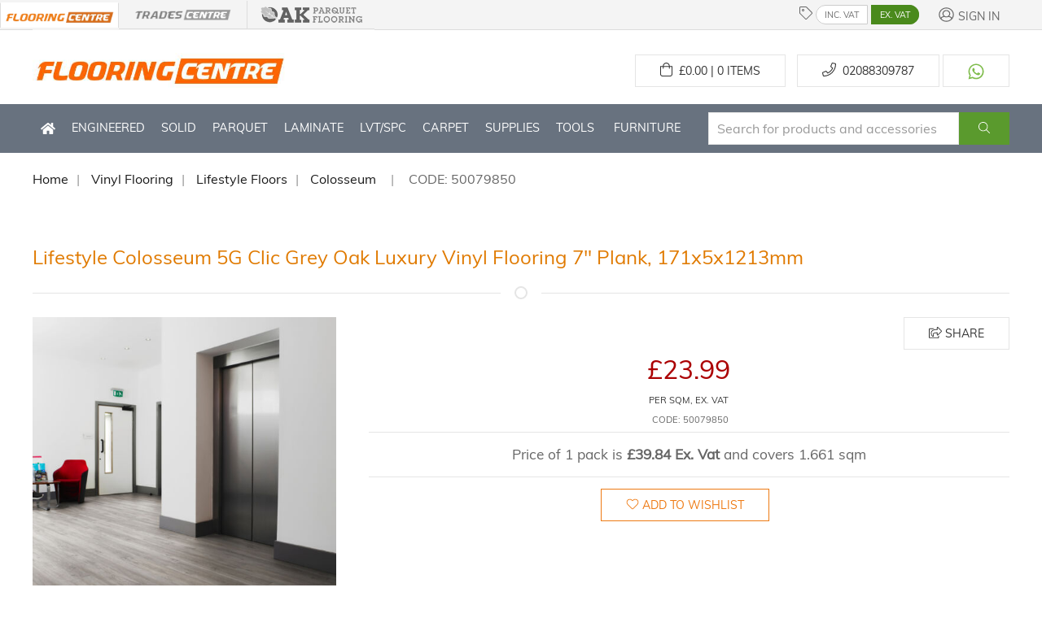

--- FILE ---
content_type: text/html; charset=UTF-8
request_url: https://www.flooringsuppliescentre.co.uk/products/vinyl_flooring/lifestyle_floors/12604/lifestyle_colosseum_5g_clic_grey_oak_luxury_vinyl_flooring_7_plank_171x5x1213mm.html
body_size: 20126
content:
<!doctype html><html lang="en-gb"><head> <meta charset="utf-8">   <link rel="preconnect" href="https://cdn.realpeoplemedia.co.uk"> <link rel="preconnect" href="https://www.chatbase.co"> <link rel="dns-prefetch" href="https://cdn.realpeoplemedia.co.uk"> <link rel="dns-prefetch" href="https://www.chatbase.co">   <link rel="preload" href="/assets/css/styles.css" as="style"> <link rel="preload" href="/assets/css/uikit.min.css" as="style"> <link rel="preload" href="/assets/fonts/font_muli_latin.woff2" as="font" type="font/woff2" crossorigin>  <style>/* Critical: hide UIkit components before JS init */.uk-navbar-dropdown,.uk-dropdown:not(.results_dd),[uk-dropdown]:not(.results_dd),.uk-offcanvas{display:none!important;visibility:hidden}.uk-navbar-dropdown.uk-open,.uk-dropdown.uk-open,.uk-offcanvas.uk-open{display:block!important;visibility:visible}.uk-navbar{display:flex}.uk-navbar-left,.uk-navbar-right{display:flex;align-items:center}.uk-navbar-nav{display:flex;margin:0;padding:0;list-style:none}.uk-nav-sub{display:none}.uk-nav-parent-icon>.uk-open>.uk-nav-sub,.uk-parent.uk-open>.uk-nav-sub{display:block}/* CLS prevention: top header bar */.sticky-nav{display:flex;align-items:center}.web-group img,.web-group-active img{max-height:25px;width:auto}/* CLS prevention: slideshow */[uk-slideshow],.uk-slideshow-items{min-height:345px!important;height:345px!important;max-height:345px!important;overflow:hidden;contain:layout style}/* Make first slide visible immediately - don't wait for JS */.uk-slideshow-items>li:first-child{opacity:1!important;visibility:visible!important;position:relative!important;z-index:1}.uk-slideshow-items>li:first-child img{opacity:1!important;visibility:visible!important}/* CLS prevention: search bar */#menu .uk-navbar-right{min-height:60px;height:60px;display:flex;align-items:center;contain:layout style}#menu .uk-navbar-right input.uk-input,#menu .uk-navbar-right .search_btn{height:40px;min-height:40px}/* CLS prevention: product groups */.product-groups{min-height:230px!important;height:230px!important;max-height:230px!important;contain:layout style;display:flex;flex-wrap:nowrap!important;overflow:hidden}.product-groups>div{flex:1;min-width:0}.product-groups>.uk-card-media-left{flex:0 0 306px;width:306px}/* CLS prevention: uk-grid */.uk-grid,[uk-grid]{display:flex;flex-wrap:wrap}/* CLS prevention: search/browse page sidebar layout */@media(min-width:960px){#filters_holder{display:block;flex:0 0 300px;width:300px;max-width:300px}#results_browse{flex:1 1 0%;min-width:0}}/* CLS prevention: product grid child widths */@media(min-width:640px){.uk-child-width-1-2\@s>*{width:50%;max-width:50%}}@media(min-width:960px){.uk-child-width-1-3\@m>*{width:33.333%;max-width:33.333%}.uk-child-width-1-2\@m>*{width:50%;max-width:50%}}@media(min-width:1200px){.uk-child-width-1-3\@l>*{width:33.333%;max-width:33.333%}.uk-child-width-1-5\@l>*{width:20%;max-width:20%}}/* CLS prevention: slider */[uk-slider]{min-height:420px}.uk-slider-items{min-height:400px;display:flex;flex-wrap:wrap}</style>  <link rel="stylesheet" href="/assets/css/uikit.min.css"> <link rel="stylesheet" href="/assets/css/styles.css"> <link rel="preload" href="/assets/gfx/home/flooring-centre.jpg" as="image"> <link rel="stylesheet" href="https://cdn.realpeoplemedia.co.uk/styles.css" media="print" onload="this.media='all'"> <script src="https://cdn.realpeoplemedia.co.uk/index.js" defer></script>   <script async src="https://www.googletagmanager.com/gtag/js?id=G-YTX605G9RW"></script> <script>
        window.dataLayer = window.dataLayer || [];
        function gtag(){dataLayer.push(arguments);}
        gtag('js', new Date());
        gtag('config', 'G-YTX605G9RW');
    </script> <script>
        var additional_ga = [];
        
            document.addEventListener("DOMContentLoaded", function() {
                // Use queueGtagEvent to ensure event is sent even if GTM hasn't loaded yet
                setTimeout(function() {
                    gtag('event', 'view_item',
                        {
                            currency: 'GBP',
                            value: '23.985550872968',
                            items: [{ 'item_id': '12604','item_name': 'Lifestyle Colosseum 5G Clic Grey Oak Luxury Vinyl Flooring 7" Plank, 171x5x1213mm', 'item_category': '','item_brand': 'Lifestyle Floors'}]
                        }
                    );
                }, 100);
            });
                                                
        // Defer cookie consent initialization to avoid blocking LCP
        function initCookieConsent() {
            if (typeof gdprCookie !== 'undefined') {
                gdprCookie.init({
                    "ga_id": "G-YTX605G9RW",
                    "gtag_id": "GTM-KPFW4GC",
                    "site_type": "shop",
                    "domainName": "flooringsuppliescentre.co.uk",
                    "placeholders": {
                        "{{DOMAIN_NAME}}": "/"
                    },
                    "privacy_policy_url": "/how-to-buy/privacy-policy.html",
                    "addional_ga_scripts": ((typeof additional_ga != 'undefined')?additional_ga:""),
                    "updateItems": function(settings) {
                        settings.overlay = false;
                        return settings;
                    }
                });

                // Ahrefs Analytics - load only after GDPR consent
                if (typeof gdprCookie.hasConsent === 'function' && gdprCookie.hasConsent('analytics')) {
                    var ahrefs_analytics_script = document.createElement('script');
                    ahrefs_analytics_script.async = true;
                    ahrefs_analytics_script.src = 'https://analytics.ahrefs.com/analytics.js';
                    ahrefs_analytics_script.setAttribute('data-key', 'L3UdR7lbVfBCZuub4Osnlg');
                    document.getElementsByTagName('head')[0].appendChild(ahrefs_analytics_script);
                }
            }
        }

        // Wait for LCP to complete before showing cookie banner
        document.addEventListener("DOMContentLoaded", function() {
            if ('requestIdleCallback' in window) {
                requestIdleCallback(initCookieConsent, { timeout: 2500 });
            } else {
                setTimeout(initCookieConsent, 1500);
            }
        });

    </script> <meta name="referrer" content="origin-when-crossorigin" id="meta_referrer"> <meta name="viewport" content="width=device-width,minimum-scale=1,initial-scale=1"> <title>Lifestyle Colosseum 5G Clic Grey Oak Luxury Vinyl Flooring 7" Plank, 171x5x1213mm | 50079850 | Lifestyle Floors</title> <link rel="search" type="application/opensearchdescription+xml" href="https://www.flooringsuppliescentre.co.uk/opensearch.xml" title="Flooring Centre Search"> <meta name="robots" content="index, follow"/> <meta name="description" content="Buy cheap Lifestyle Colosseum 5G Clic Grey Oak Luxury Vinyl Flooring 7 Plank, 171x5x1213mm from our range of vinyl flooring. Call for advice & best price on 020 88309787."> <meta name="keywords" content="Wooden Flooring, Solid Oak Flooring, Parquet Flooring Blocks, Engineered Flooring, Laminate Flooring, Boen, Elka, Kahrs, QuickStep, Balterio, Bona, Morrells, Duralay, varnish, lacquer, sanding abrasives, adhesives, hardwax-oil, underlay, accessories, London, UK"> <meta name="application-name" content="Lifestyle Colosseum 5G Clic Grey Oak Luxury Vinyl Flooring 7" Plank, 171x5x1213mm | 50079850 | Lifestyle Floors"> <meta name="twitter:site" content="@flooring_centre"> <meta name="twitter:creator" content="@flooring_centre" /> <meta name="twitter:description" content="Buy cheap Lifestyle Colosseum 5G Clic Grey Oak Luxury Vinyl Flooring 7 Plank, 171x5x1213mm from our range of vinyl flooring. Call for advice & best price on 020 88309787."> <meta name="twitter:title" content="Lifestyle Colosseum 5G Clic Grey Oak Luxury Vinyl Flooring 7" Plank, 171x5x1213mm | 50079850 | Lifestyle Floors"> <meta name="twitter:card" content="summary_large_image"> <meta name="twitter:image" content="https://www.flooringsuppliescentre.co.uk/media/inv/i/512/Lifestyle-Colosseum-5G-Clic-Grey-Oak-Luxury-Vinyl-Flooring-7--Plank-171x5x1213-mm-50079850-361506832.jpg"> <meta property="og:description" content="Buy cheap Lifestyle Colosseum 5G Clic Grey Oak Luxury Vinyl Flooring 7 Plank, 171x5x1213mm from our range of vinyl flooring. Call for advice & best price on 020 88309787."> <meta property="og:title" content="Lifestyle Colosseum 5G Clic Grey Oak Luxury Vinyl Flooring 7" Plank, 171x5x1213mm | 50079850 | Lifestyle Floors"> <meta property="og:url" content="https://www.flooringsuppliescentre.co.uk/products/vinyl_flooring/lifestyle_floors/12604/lifestyle_colosseum_5g_clic_grey_oak_luxury_vinyl_flooring_7_plank_171x5x1213mm.html"> <meta property="og:image" content="https://www.flooringsuppliescentre.co.uk/media/inv/i/512/Lifestyle-Colosseum-5G-Clic-Grey-Oak-Luxury-Vinyl-Flooring-7--Plank-171x5x1213-mm-50079850-361506832.jpg"> <meta property="og:type" content="product.item"> <meta property="og:locale" content="en_GB"> <meta name="twitter:data1" content="&pound;23.99"> <meta name="twitter:label1" content="Price"> <meta property="og:price:amount" content="23.99"/> <meta property="og:price:currency" content="GBP"/> <link rel="canonical" href="https://www.flooringsuppliescentre.co.uk/products/vinyl_flooring/lifestyle_floors/12604/lifestyle_colosseum_5g_clic_grey_oak_luxury_vinyl_flooring_7_plank_171x5x1213mm.html"> <link rel="author" href="https://plus.google.com/+FlooringsuppliescentreCoUk"/> <link rel="publisher" href="https://plus.google.com/+FlooringsuppliescentreCoUk"/> <link href="/favicon.ico" rel="shortcut icon" type="image/x-icon"> <link rel="apple-touch-icon" href="/assets/gfx/home/apple-touch-icon.png"/> <link rel="apple-touch-icon-precomposed" href="/assets/gfx/home/apple-touch-icon-precomposed.png"> <meta name="google-site-verification" content="QIvkxpcFjJ7_aGM2opl_iBPXexuWZI97EkVn4dXuO0s" /> <meta name="google-site-verification" content="hKUYPBoDbFlvWKXya4QXNeD5ifNwu-ac3H8QxGHwhOU" /> <meta name="msvalidate.01" content="1C17A1B9721C376F7B1286FEC436F881" /> <meta name="facebook-domain-verification" content="p7kowp7p4skdggejyr6k3w0n4tcwjy" /> <meta name="p:domain_verify" content="e3587021c6dee981bbc0931fbcbf32e0"/> <script defer charset="utf-8" src="/assets/js/uikit.min.js?t=1670407936"></script> <script defer charset="utf-8" src="/assets/js/fontawesome.min.js?t=1670407936"></script> <script defer charset="utf-8" src="/assets/js/fa-icos-custom.min.js?t=1766227417"></script> <script defer charset="utf-8" src="/assets/js/app.js?t=1768141971"></script> <script type="application/ld+json">
{
    "@context": "https://schema.org/",
    "@type": "Product",
    "name": "Lifestyle Colosseum 5G Clic Grey Oak Luxury Vinyl Flooring 7\" Plank, 171x5x1213mm",
    "description": "<p><strong>Lifestyle Colosseum 5G Grey Oak</strong> has 5mm thick 1213mm by 171mm planks that click into each other with a light audible sound. Planks join effectively, resulting in a sturdy, firm underfoot surface.</p>\r\n<p>Colosseum 5G from Lifestyle Floors is made for heavy residential use. The floor can withstand a lot of foot traffic.</p>\r\n<p>The floor's thick 0.55mm wear layer adds strength and longevity, allowing the Colosseum 5G series to weather years of heavy traffic while still looking beautiful and shiny.</p>\r\n<p>The 5G Clic is a good noise-reducer. The floor has sound insulation, which means that footsteps and other sounds that come into touch with the floor are considerably decreased.</p>",
    "sku": "50079850",
    "image": [
        "https://www.flooringsuppliescentre.co.uk/media/inv/i/512/Lifestyle-Colosseum-5G-Clic-Grey-Oak-Luxury-Vinyl-Flooring-7--Plank-171x5x1213-mm-50079850-361506832.jpg",
        "https://www.flooringsuppliescentre.co.uk/media/inv/i/512/Lifestyle-Colosseum-5G-Clic-Grey-Oak-Luxury-Vinyl-Flooring-7--Plank-171x5x1213-mm-50079850-721222191.jpg"
    ],
    "brand": {
        "@type": "Brand",
        "name": "Lifestyle Floors"
    },
    "url": "https://www.flooringsuppliescentre.co.uk//products//products/vinyl_flooring/lifestyle_floors/12604/lifestyle_colosseum_5g_clic_grey_oak_luxury_vinyl_flooring_7_plank_171x5x1213mm.html",
    "offers": {
        "@type": "Offer",
        "url": "https://www.flooringsuppliescentre.co.uk//products//products/vinyl_flooring/lifestyle_floors/12604/lifestyle_colosseum_5g_clic_grey_oak_luxury_vinyl_flooring_7_plank_171x5x1213mm.html",
        "itemCondition": "https://schema.org/NewCondition",
        "priceCurrency": "GBP",
        "seller": {
            "@type": "Organization",
            "name": "Flooring Supplies Centre"
        },
        "price": "23.99",
        "priceValidUntil": "2026-12-31",
        "availability": "https://schema.org/InStock"
    },
    "aggregateRating": {
        "@type": "AggregateRating",
        "ratingValue": "4.5",
        "reviewCount": 5,
        "bestRating": "5",
        "worstRating": "1"
    },
    "review": [
        {
            "@type": "Review",
            "reviewRating": {
                "@type": "Rating",
                "ratingValue": "4.6",
                "bestRating": "5",
                "worstRating": "1"
            },
            "author": {
                "@type": "Person",
                "name": "Anonymous"
            },
            "reviewBody": "This flooring is perfect for my busy household. It's easy to maintain and looks fantastic."
        },
        {
            "@type": "Review",
            "reviewRating": {
                "@type": "Rating",
                "ratingValue": "4.6",
                "bestRating": "5",
                "worstRating": "1"
            },
            "author": {
                "@type": "Person",
                "name": "Anonymous"
            },
            "reviewBody": "I absolutely love the look of the Grey Oak flooring! It adds a modern touch to my home and is very easy to clean."
        },
        {
            "@type": "Review",
            "reviewRating": {
                "@type": "Rating",
                "ratingValue": "4.4",
                "bestRating": "5",
                "worstRating": "1"
            },
            "author": {
                "@type": "Person",
                "name": "Anonymous"
            },
            "reviewBody": "I love the Grey Oak color! It matches perfectly with my furniture and is very easy to clean."
        },
        {
            "@type": "Review",
            "reviewRating": {
                "@type": "Rating",
                "ratingValue": "4.6",
                "bestRating": "5",
                "worstRating": "1"
            },
            "author": {
                "@type": "Person",
                "name": "Anonymous"
            },
            "reviewBody": "I was impressed with how quickly it was delivered. The quality is excellent, and it looks stunning."
        },
        {
            "@type": "Review",
            "reviewRating": {
                "@type": "Rating",
                "ratingValue": "4.4",
                "bestRating": "5",
                "worstRating": "1"
            },
            "author": {
                "@type": "Person",
                "name": "Anonymous"
            },
            "reviewBody": "The installation was straightforward, and the flooring feels very durable. Great choice for my living room."
        }
    ],
    "additionalProperty": [
        {
            "@type": "PropertyValue",
            "name": "Flooring Type",
            "value": "Vinyl Flooring"
        },
        {
            "@type": "PropertyValue",
            "name": "Price Inc VAT",
            "value": "£28.78"
        },
        {
            "@type": "PropertyValue",
            "name": "Price Ex VAT",
            "value": "£23.99"
        },
        {
            "@type": "PropertyValue",
            "name": "Trade Discounts",
            "value": "Available on request for trade customers and bulk orders"
        },
        {
            "@type": "PropertyValue",
            "name": "Suitable for Underfloor Heating",
            "value": "Yes"
        },
        {
            "@type": "PropertyValue",
            "name": "Delivery Timeframe",
            "value": "Usually within 3-5 working days"
        }
    ]
}
</script><script type="application/ld+json">
{
    "@context": "https://schema.org",
    "@type": [
        "Organization",
        "LocalBusiness",
        "Store"
    ],
    "name": "Flooring Supplies Centre",
    "alternateName": "FSC Flooring",
    "url": "https://www.flooringsuppliescentre.co.uk/",
    "logo": "https://www.flooringsuppliescentre.co.uk/assets/gfx/logo.png",
    "image": "https://www.flooringsuppliescentre.co.uk/assets/gfx/logo.png",
    "description": "UK's leading supplier of engineered wood, solid wood, laminate, and vinyl flooring from top brands including Kahrs, Boen, and Quick-Step.",
    "priceRange": "££-£££",
    "currenciesAccepted": "GBP",
    "paymentAccepted": "Cash, Credit Card, Debit Card, Bank Transfer",
    "openingHours": "Mo-Fr 08:00-17:00",
    "sameAs": [
        "https://twitter.com/flooring_centre"
    ],
    "hasOfferCatalog": {
        "@type": "OfferCatalog",
        "name": "Flooring Products",
        "itemListElement": [
            {
                "@type": "Offer",
                "itemOffered": {
                    "@type": "Product",
                    "name": "Engineered Wood Flooring"
                }
            },
            {
                "@type": "Offer",
                "itemOffered": {
                    "@type": "Product",
                    "name": "Solid Wood Flooring"
                }
            },
            {
                "@type": "Offer",
                "itemOffered": {
                    "@type": "Product",
                    "name": "Laminate Flooring"
                }
            },
            {
                "@type": "Offer",
                "itemOffered": {
                    "@type": "Product",
                    "name": "Vinyl & LVT Flooring"
                }
            }
        ]
    }
}
</script></head><body><div class="uk-modal uk-open" id="modalche"></div><div class="uk-modal" id="added_prd_modal"> <div class="uk-modal-dialog"> <div class="uk-modal-header" id="added_prd_modal_text"></div> <br> <div uk-grid class="uk-grid-small uk-margin-top uk-grid"> <div class="uk-width-1-2@m uk-width-1-1@s"> <button type="button" class="uk-button uk-button-default uk-margin-left" onclick="window.location.reload()">CONTINUE SHOPPING <span class="fal fa-chevron-right"></span></button> </div> <div class="uk-width-1-2@m uk-width-1-1@s"> <button type="button" class="uk-button uk-button-default uk-margin-left" onclick="window.location.href = '/cart/index.html'">GO TO CHECKOUT <span class="fal fa-chevron-right"></span></button> </div> </div> <br> </div></div><div class="uk-modal" id="ask_for_price"> <div class="uk-modal-dialog"> <div class="uk-modal-header uk-padding-small" id="ask_for_price_heading"><h2>Ask For Price!</h2></div> <div class="uk-grid-small uk-padding-small" uk-grid> <div class="uk-width-1-1 b uk-first-column"><h3>How Many Square Meters?</h3></div> <div class="uk-width-1-1@m uk-width-1-1@s"> <input class="uk-input uk-form-width-large" type="number" placeholder="square meters" id="ask_for_price_sqm"> <input type="hidden" id="ask_for_price_id" value="12604"> </div> </div> <div uk-grid class="uk-text-center uk-margin-small-top"> <div class="uk-width-1-2@m uk-width-1-1@s uk-text-right"> <button type="button" class="uk-button uk-button-default" onclick="UIkit.modal('#ask_for_price').hide()">Close <span class="fal fa-chevron-right"></span></button> </div> <div class="uk-width-1-2@m uk-width-1-1@s uk-text-left"> <button type="button" class="uk-button uk-button-success" onclick="submitAskForPrice()">Send <span class="fal fa-chevron-right"></span></button> </div> </div> <br> </div></div><div class="uk-modal" id="must_login_modal"> <div class="uk-modal-dialog"> <div class="uk-grid-small uk-padding uk-padding-bottom-remove" uk-grid> <div class="uk-width-1-1 b uk-first-column"><h4 class="fs-13"><span class="fal fa-info-circle"></span> In order to get pricing please <a href="/my_account/login.html" style="text-decoration: underline; font-weight:700;">log in</a> or <a href="/my_account/register.html" style="text-decoration: underline; font-weight:700;">register</a>?</h4></div> </div> <hr class="uk-margin-remove-top"> <div uk-grid class="uk-text-center uk-margin-small-top"> <div class="uk-width-1-2@m uk-width-1-1@s uk-text-right"> <button type="button" class="uk-button uk-button-default" onclick="UIkit.modal('#must_login_modal').hide()">Close <span class="fal fa-chevron-right"></span></button> </div> <div class="uk-width-1-2@m uk-width-1-1@s uk-text-left"> <a href="/my_account/login.html" class="uk-button uk-button-success">Go To Login <span class="fal fa-chevron-right"></span></a> </div> </div> <br> </div></div><form id="frm" name="frm" method="post" action="/products/vinyl_flooring/lifestyle_floors/12604/lifestyle_colosseum_5g_clic_grey_oak_luxury_vinyl_flooring_7_plank_171x5x1213mm.html" class="uk-form"> <header class="uk-grid uk-grid-collapse uk-margin-bottom"> <div class="uk-width-expand uk-visible@l" style="background-color: #f4f4f4; border-bottom: 1px solid #DDDDDD;"></div> <div class="uk-container sticky-nav-height uk-visible@m" style="width: 1200px; background-color: #f4f4f4; padding: 0px"> <div uk-grid class="uk-grid uk-grid-collapse uk-margin-remove sticky-nav"> <div uk-grid class="uk-grid uk-width-auto uk-visible@m web-group-active uk-padding-remove"> <a title="Flooringsuppliescentre" href="#" class="uk-link-reset uk-border-right" style="margin: 4px 0 0 0;padding: 0;"> <img src="/assets/gfx/home/fc_logo_small.png" alt="flooring supplies centre" style="max-height: 25px; width: auto;"> </a> </div> <div class="uk-width-auto uk-visible@m web-group" style="border-right: 1px solid #ddd;"> <a title="Tradescentre" href="https://www.tradescentre.co.uk/" class="uk-link-reset"> <img src="/assets/gfx/home/tc_logo_link_bw.png" alt="trades centre website" title="trades centre website" style="max-height: 25px; width: auto;"> </a> </div> <div class="uk-width-auto uk-visible@m web-group"> <a title="Oakparquetflooring" href="https://www.oakparquetflooring.co.uk/" class="uk-link-reset"> <img src="/assets/gfx/home/opf_logo_bw.png" alt="oak parquet flooring website" title="oak parquet flooring website" style="max-height: 25px; width: auto;"> </a> </div> <div class="uk-width-expand web-group uk-text-center uk-text-right@m"> <div class="uk-display-inline-block uk-hidden@m uk-float-left"> <a class="uk-link-reset" role="button" aria-label="Open menu" uk-toggle="target: #offcanvas-slide"> <span class="uk-margin-small-right fal fa-bars" style="color:#000;"></span> </a> </div> <span class="fal fa-tag"></span> <a href="javascript:;" onclick="toggleVatPrices(1)" class="vat vat-left vat-on" id="vat_inc">INC. VAT</a> <a href="javascript:;" onclick="toggleVatPrices(0)" class="vat vat-right vat-off" id="vat_ex">EX. VAT</a> <div class="uk-display-inline-block sticky-nav-float-right"> <a href="/my_account/login.html" class="uk-button uk-button-link fc-gre-d uk-link-reset fs-14 uk-margin-left"><span class="fal fa-user-circle"></span> <span class="uk-text-small">Sign In</span></a> </div> </div> </div> </div> <div class="uk-width-expand uk-visible@l" style="background-color: #f4f4f4; border-bottom: 1px solid #DDDDDD;">&nbsp;</div> <div class="uk-width-1-1 uk-margin-top"> <div class="uk-container"> <div uk-grid class="uk-grid uk-margin-small-bottom"> <div class="uk-width-1-1@s uk-width-1-2@m uk-text-center uk-text-left@m"> <a href="/"><img width="314" height="61" title="Flooring Centre Logo" alt="Flooring Centre Logo" src="/assets/gfx/home/flooring-centre.jpg"></a><br> </div> <div class="uk-width-1-1@s uk-width-1-2@m uk-text-center uk-text-right@m uk-margin-small-bottom uk-margin-remove-top"> <a href="/wishlist/1/index.html" id="bookmarks" class="user-bookmarks uk-hidden" aria-label="Wishlist" title="Wishlist"><span class="fal fa-heart fs-22" aria-hidden="true"></span> <span class="uk-badge uk-badge-warning fs-6">0</span></a> <a href="/cart/index.html" id="cart_ex_vat" class="ex_vat uk-visible@s uk-button uk-margin-small-top uk-button-default uk-margin-small-right "><span class="fal fa-shopping-bag fs-13"></span>&nbsp;&nbsp;£<span id="total_cart_ex">0.00 | 0</span> Items</a> <a href="/cart/index.html" id="cart_inc_vat" class="inc_vat uk-hidden uk-visible@s uk-margin-small-top uk-button uk-button-default uk-margin-small-right "><span class="fal fa-shopping-bag fs-13"></span>&nbsp;£<span id="total_cart_inc">0.00 | 0</span> Items</a> <a href="tel:02088309787" class="uk-visible@m uk-button uk-button-default uk-margin-small-top"><span class="fal fa-phone fs-13"></span>&nbsp;&nbsp;<span class="uk-visible@m">02088309787</span></a> <a href="https://wa.me/442088309787" target="_blank" aria-label="Contact us on WhatsApp" class="uk-visible@m uk-button uk-button-default uk-margin-small-top"> <svg fill="#7fbc4c" width="20" height="20" viewBox="0 0 20 20" aria-hidden="true"><path d="M16.7,3.3c-1.8-1.8-4.1-2.8-6.7-2.8c-5.2,0-9.4,4.2-9.4,9.4c0,1.7,0.4,3.3,1.3,4.7l-1.3,4.9l5-1.3c1.4,0.8,2.9,1.2,4.5,1.2 l0,0l0,0c5.2,0,9.4-4.2,9.4-9.4C19.5,7.4,18.5,5,16.7,3.3 M10.1,17.7L10.1,17.7c-1.4,0-2.8-0.4-4-1.1l-0.3-0.2l-3,0.8l0.8-2.9 l-0.2-0.3c-0.8-1.2-1.2-2.7-1.2-4.2c0-4.3,3.5-7.8,7.8-7.8c2.1,0,4.1,0.8,5.5,2.3c1.5,1.5,2.3,3.4,2.3,5.5 C17.9,14.2,14.4,17.7,10.1,17.7 M14.4,11.9c-0.2-0.1-1.4-0.7-1.6-0.8c-0.2-0.1-0.4-0.1-0.5,0.1c-0.2,0.2-0.6,0.8-0.8,0.9 c-0.1,0.2-0.3,0.2-0.5,0.1c-0.2-0.1-1-0.4-1.9-1.2c-0.7-0.6-1.2-1.4-1.3-1.6c-0.1-0.2,0-0.4,0.1-0.5C8,8.8,8.1,8.7,8.2,8.5 c0.1-0.1,0.2-0.2,0.2-0.4c0.1-0.2,0-0.3,0-0.4C8.4,7.6,7.9,6.5,7.7,6C7.5,5.5,7.3,5.6,7.2,5.6c-0.1,0-0.3,0-0.4,0 c-0.2,0-0.4,0.1-0.6,0.3c-0.2,0.2-0.8,0.8-0.8,2c0,1.2,0.8,2.3,1,2.4c0.1,0.2,1.7,2.5,4,3.5c0.6,0.2,1,0.4,1.3,0.5 c0.6,0.2,1.1,0.2,1.5,0.1c0.5-0.1,1.4-0.6,1.6-1.1c0.2-0.5,0.2-1,0.1-1.1C14.8,12.1,14.6,12,14.4,11.9"></path></svg> </a> </div> <div class="uk-width-1-1@s uk-width-1-2@m uk-text-center uk-text-right@m uk-margin-small-bottom uk-margin-remove-top uk-hidden@s"> <a href="/cart/index.html" class="uk-button uk-button-default uk-margin-small-top " aria-label="Shopping cart"><span class="fal fa-shopping-bag fs-13"></span>&nbsp;<span id="mobile_cart_count">0</span></a> <a href="tel:02088309787" class="uk-button uk-button-default uk-margin-small-top"><span class="fal fa-phone fs-13"></span>&nbsp;&nbsp;<span class="">02088309787</span></a> <a href="https://wa.me/442088309787" target="_blank" aria-label="Contact us on WhatsApp" class="uk-button uk-button-default uk-margin-small-top"> <svg fill="#7fbc4c" width="20" height="20" viewBox="0 0 20 20" aria-hidden="true"><path d="M16.7,3.3c-1.8-1.8-4.1-2.8-6.7-2.8c-5.2,0-9.4,4.2-9.4,9.4c0,1.7,0.4,3.3,1.3,4.7l-1.3,4.9l5-1.3c1.4,0.8,2.9,1.2,4.5,1.2 l0,0l0,0c5.2,0,9.4-4.2,9.4-9.4C19.5,7.4,18.5,5,16.7,3.3 M10.1,17.7L10.1,17.7c-1.4,0-2.8-0.4-4-1.1l-0.3-0.2l-3,0.8l0.8-2.9 l-0.2-0.3c-0.8-1.2-1.2-2.7-1.2-4.2c0-4.3,3.5-7.8,7.8-7.8c2.1,0,4.1,0.8,5.5,2.3c1.5,1.5,2.3,3.4,2.3,5.5 C17.9,14.2,14.4,17.7,10.1,17.7 M14.4,11.9c-0.2-0.1-1.4-0.7-1.6-0.8c-0.2-0.1-0.4-0.1-0.5,0.1c-0.2,0.2-0.6,0.8-0.8,0.9 c-0.1,0.2-0.3,0.2-0.5,0.1c-0.2-0.1-1-0.4-1.9-1.2c-0.7-0.6-1.2-1.4-1.3-1.6c-0.1-0.2,0-0.4,0.1-0.5C8,8.8,8.1,8.7,8.2,8.5 c0.1-0.1,0.2-0.2,0.2-0.4c0.1-0.2,0-0.3,0-0.4C8.4,7.6,7.9,6.5,7.7,6C7.5,5.5,7.3,5.6,7.2,5.6c-0.1,0-0.3,0-0.4,0 c-0.2,0-0.4,0.1-0.6,0.3c-0.2,0.2-0.8,0.8-0.8,2c0,1.2,0.8,2.3,1,2.4c0.1,0.2,1.7,2.5,4,3.5c0.6,0.2,1,0.4,1.3,0.5 c0.6,0.2,1.1,0.2,1.5,0.1c0.5-0.1,1.4-0.6,1.6-1.1c0.2-0.5,0.2-1,0.1-1.1C14.8,12.1,14.6,12,14.4,11.9"></path></svg> </a> </div> </div> </div> </div> <div class="uk-width-1-1@s uk-hidden@m" style="padding: 10px; background-color: #f4f4f4;"> <div class="uk-text-center uk-text-right@m" style="padding: 0 10px;"> <div class="uk-display-inline-block uk-float-left" style="margin-top: 3px;"> <a class="uk-link-reset" role="button" aria-label="Open menu" uk-toggle="target: #offcanvas-slide"> <span class="uk-margin-small-right fal fa-bars" style="color:#000; border: 1px solid #CCCCCC; border-radius: 3px; padding :3px 20px;"></span> </a> </div> <div class="uk-display-inline-block sticky-nav-float-right"> <div class="uk-display-inline-block"> <span class="fal fa-tag"></span> <a href="javascript:;" onclick="toggleVatPrices(1)" class="vat vat-left vat-on" id="vat_inc">INC. VAT</a> <a href="javascript:;" onclick="toggleVatPrices(0)" class="vat vat-right vat-off" id="vat_ex">EX. VAT</a> </div> <div class="uk-display-inline-block"> <a href="/my_account/login.html" class="uk-button uk-button-link fc-gre-d uk-link-reset fs-14 uk-margin-left"><span class="fal fa-user-circle"></span> <span class="uk-text-small">Sign In</span></a> </div> </div> </div> </div> <div class="uk-width-1-1" style="background-color: #68727f;"> <div class="uk-container"> <nav id="menu" class="uk-navbar-container uk-navbar" uk-navbar> <div class="uk-navbar-left"> <ul class="uk-navbar-nav"> <li class="uk-hidden@m" style=" padding: 20px 0;">&nbsp;</li> <li class="uk-visible@m"><a href="/" aria-label="Home" title="Home"><span class="fal fa-home-solid fs-12" aria-hidden="true"></span></a></li> <li class="uk-visible@m "> <a title="Engineered flooring" href="/browse/real_wood_flooring/1/engineered_flooring/index.html">Engineered</a> <div class="uk-navbar-dropdown uk-navbar-dropdown-width-4 uk-margin-remove-top box-window"> <div class="uk-navbar-dropdown-grid uk-child-width-1-4" uk-grid> <ul class="uk-nav uk-navbar-dropdown-nav"> <li class="uk-nav-header">Wood Type</li> <li> <a title="Ash" href="/browse/real_wood_flooring/1/engineered_flooring-ash/index.html">Ash</a> </li> <li> <a title="Beech" href="/browse/real_wood_flooring/1/engineered_flooring-beech/index.html">Beech</a> </li> <li> <a title="Black Walnut" href="/browse/real_wood_flooring/1/engineered_flooring-black_walnut/index.html">Black Walnut</a> </li> <li> <a title="Cherry" href="/browse/real_wood_flooring/1/engineered_flooring-cherry/index.html">Cherry</a> </li> <li> <a title="Maple" href="/browse/real_wood_flooring/1/engineered_flooring-maple/index.html">Maple</a> </li> <li> <a title="Merbau" href="/browse/real_wood_flooring/1/engineered_flooring-merbau/index.html">Merbau</a> </li> <li> <a title="Oak" href="/browse/real_wood_flooring/1/engineered_flooring-oak/index.html">Oak</a> </li> <li> <a title="Walnut" href="/browse/real_wood_flooring/1/engineered_flooring-walnut/index.html">Walnut</a> </li> </ul> <ul class="uk-nav uk-navbar-dropdown-nav"> <li class="uk-nav-header">Colour</li> <li> <a title="Beige" href="/browse/real_wood_flooring/1/engineered_flooring-beige/index.html">Beige</a> </li> <li> <a title="Black" href="/browse/real_wood_flooring/1/engineered_flooring-black/index.html">Black</a> </li> <li> <a title="Brown" href="/browse/real_wood_flooring/1/engineered_flooring-brown/index.html">Brown</a> </li> <li> <a title="Dark Brown" href="/browse/real_wood_flooring/1/engineered_flooring-dark_brown/index.html">Dark Brown</a> </li> <li> <a title="Dark Grey" href="/browse/real_wood_flooring/1/engineered_flooring-dark_grey/index.html">Dark Grey</a> </li> <li> <a title="Golden" href="/browse/real_wood_flooring/1/engineered_flooring-golden/index.html">Golden</a> </li> <li> <a title="Grey" href="/browse/real_wood_flooring/1/engineered_flooring-grey/index.html">Grey</a> </li> <li> <a title="Light Grey" href="/browse/real_wood_flooring/1/engineered_flooring-light_grey/index.html">Light Grey</a> </li> <li> <a title="Natural" href="/browse/real_wood_flooring/1/engineered_flooring-natural/index.html">Natural</a> </li> <li> <a title="Red Orange" href="/browse/real_wood_flooring/1/engineered_flooring-red_orange/index.html">Red Orange</a> </li> <li class="uk-nav-divider"></li> <li class="uk-nav-header">Sealant Finish</li> <li> <a title="Invisible Finish" href="/browse/real_wood_flooring/1/engineered_flooring-invisible_finish/index.html">Invisible Finish</a> </li> <li> <a title="Lacquered" href="/browse/real_wood_flooring/1/engineered_flooring-lacquered/index.html">Lacquered</a> </li> <li> <a title="Matt Lacquered" href="/browse/real_wood_flooring/1/engineered_flooring-matt_lacquered/index.html">Matt Lacquered</a> </li> <li> <a title="Oiled" href="/browse/real_wood_flooring/1/engineered_flooring-oiled/index.html">Oiled</a> </li> <li> <a title="Unfinished" href="/browse/real_wood_flooring/1/engineered_flooring-unfinished/index.html">Unfinished</a> </li> </ul> <ul class="uk-nav uk-navbar-dropdown-nav"> <li class="uk-nav-header">Brands</li> <li> <a title="Tradition Flooring" href="/browse/real_wood_flooring/1/engineered_flooring-tradition_flooring/index.html">Tradition Flooring</a> </li> <li> <a title="Boen Flooring" href="/browse/real_wood_flooring/1/engineered_flooring-boen_flooring/index.html">Boen Flooring</a> </li> <li> <a title="Kahrs Flooring" href="/browse/real_wood_flooring/1/engineered_flooring-kahrs_flooring/index.html">Kahrs Flooring</a> </li> <li> <a title="Xylo Flooring" href="/browse/real_wood_flooring/1/engineered_flooring-xylo_flooring/index.html">Xylo Flooring</a> </li> <li> <a title="QuickStep Parquet" href="/browse/real_wood_flooring/1/engineered_flooring-quickstep_parquet/index.html">QuickStep Parquet</a> </li> <li> <a title="Elka Flooring" href="/browse/real_wood_flooring/1/engineered_flooring-elka_flooring/index.html">Elka Flooring</a> </li> <li> <a title="Chene " href="/browse/real_wood_flooring/1/engineered_flooring-chene_/index.html">Chene </a> </li> <li> <a title="V4 Wood Flooring" href="/browse/real_wood_flooring/1/engineered_flooring-v4_wood_flooring/index.html">V4 Wood Flooring</a> </li> <li> <a title="Tradition Classics" href="/browse/real_wood_flooring/1/engineered_flooring-tradition_classics/index.html">Tradition Classics</a> </li> <li> <a title="Blanko Budget" href="/browse/real_wood_flooring/1/engineered_flooring-blanko_budget/index.html">Blanko Budget</a> </li> <li> <a title="Evolve Flooring" href="/browse/real_wood_flooring/1/engineered_flooring-evolve_flooring/index.html">Evolve Flooring</a> </li> <li> <a title="Evergreen Flooring" href="/browse/real_wood_flooring/1/engineered_flooring-evergreen_flooring/index.html">Evergreen Flooring</a> </li> <li> <a title="Tradition Nature" href="/browse/real_wood_flooring/1/engineered_flooring-tradition_nature/index.html">Tradition Nature</a> </li> <li> <a title="Tradition Select" href="/browse/real_wood_flooring/1/engineered_flooring-tradition_select/index.html">Tradition Select</a> </li> </ul><ul class="uk-nav uk-navbar-dropdown-nav"><li class="uk-nav-header">Price Range</li><li><a href="/browse/real_wood_flooring/1/engineered_flooring/20.00~29.99/index.html">20.00~29.99</a></li><li><a href="/browse/real_wood_flooring/1/engineered_flooring/30.00~39.99/index.html">30.00~39.99</a></li><li><a href="/browse/real_wood_flooring/1/engineered_flooring/40.00~49.99/index.html">40.00~49.99</a></li><li><a href="/browse/real_wood_flooring/1/engineered_flooring/50.00~59.99/index.html">50.00~59.99</a></li><li><a href="/browse/real_wood_flooring/1/engineered_flooring/60.00~69.99/index.html">60.00~69.99</a></li><li><a href="/browse/real_wood_flooring/1/engineered_flooring/70.00~79.99/index.html">70.00~79.99</a></li><li><a href="/browse/real_wood_flooring/1/engineered_flooring/80.00~89.99/index.html">80.00~89.99</a></li><li><a href="/browse/real_wood_flooring/1/engineered_flooring/90.00~99.99/index.html">90.00~99.99</a></li><li><a href="/browse/real_wood_flooring/1/engineered_flooring/100.00~149.99/index.html">100.00~149.99</a></li><li><a href="/browse/real_wood_flooring/1/engineered_flooring/150.00~199.99/index.html">150.00~199.99</a></li></ul> </div> </div> </li> <li class="uk-visible@m "> <a title="Solid wood flooring" style="" href="/browse/real_wood_flooring/1/solid_wood_flooring/index.html">Solid</a> <div class="uk-navbar-dropdown uk-navbar-dropdown-width-3 uk-margin-remove-top box-window"> <div class="uk-navbar-dropdown-grid uk-child-width-1-3" uk-grid> <div> <ul class="uk-nav uk-navbar-dropdown-nav"> <li class="uk-nav-header">Wood Type</li> <li> <a title="Ash" href="/browse/real_wood_flooring/1/solid_wood_flooring-ash/index.html">Ash</a> </li> <li> <a title="Beech" href="/browse/real_wood_flooring/1/solid_wood_flooring-beech/index.html">Beech</a> </li> <li> <a title="Maple" href="/browse/real_wood_flooring/1/solid_wood_flooring-maple/index.html">Maple</a> </li> <li> <a title="Oak" href="/browse/real_wood_flooring/1/solid_wood_flooring-oak/index.html">Oak</a> </li> <li> <a title="Solid Wood" href="/browse/real_wood_flooring/1/solid_wood_flooring-solid_wood/index.html">Solid Wood</a> </li> </ul> </div> <div> <ul class="uk-nav uk-navbar-dropdown-nav"> <li class="uk-nav-header">Colour</li> <li> <a title="Beige" href="/browse/real_wood_flooring/1/solid_wood_flooring-beige/index.html">Beige</a> </li> <li> <a title="Black" href="/browse/real_wood_flooring/1/solid_wood_flooring-black/index.html">Black</a> </li> <li> <a title="Brown" href="/browse/real_wood_flooring/1/solid_wood_flooring-brown/index.html">Brown</a> </li> <li class="uk-nav-divider"></li> <li class="uk-nav-header">Sealant Finish</li> <li> <a title="Lacquered" href="/browse/real_wood_flooring/1/solid_wood_flooring-lacquered/index.html">Lacquered</a> </li> <li> <a title="Matt Lacquered" href="/browse/real_wood_flooring/1/solid_wood_flooring-matt_lacquered/index.html">Matt Lacquered</a> </li> <li> <a title="Oiled" href="/browse/real_wood_flooring/1/solid_wood_flooring-oiled/index.html">Oiled</a> </li> <li> <a title="Unfinished" href="/browse/real_wood_flooring/1/solid_wood_flooring-unfinished/index.html">Unfinished</a> </li> </ul> </div> <div> <ul class="uk-nav uk-navbar-dropdown-nav"> <li class="uk-nav-header">Brands</li> <li> <a title="Tradition Flooring" href="/browse/real_wood_flooring/1/solid_wood_flooring-tradition_flooring/index.html">Tradition Flooring</a> </li> <li> <a title="Junckers" href="/browse/real_wood_flooring/1/solid_wood_flooring-junckers/index.html">Junckers</a> </li> <li> <a title="Tradition Classics" href="/browse/real_wood_flooring/1/solid_wood_flooring-tradition_classics/index.html">Tradition Classics</a> </li> </ul> </div> </div> </div> </li> <li class="uk-visible@m ">  <a title="Parquet flooring" style="" href="/search/1/herringbone/index.html">Parquet</a> <div class="uk-navbar-dropdown uk-navbar-dropdown-width-4 uk-margin-remove-top box-window"> <div class="uk-navbar-dropdown-grid uk-child-width-1-4" uk-grid> <div> <ul class="uk-nav uk-navbar-dropdown-nav"> <li class="uk-nav-header">Wood Type</li> <li> <a title="Oak" href="/browse/real_wood_flooring/1/parquet_flooring-oak/index.html">Oak</a> </li> <li class="uk-nav-divider"></li> <li class="uk-nav-header">TYPE</li> <li><a title="Engineered flooring" href="/browse/real_wood_flooring/1/engineered_parquet_flooring/index.html">Engineered</a></li> <li><a title="Solid wood flooring" href="/browse/real_wood_flooring/1/parquet_flooring/index.html">Solid</a></li> </ul> </div> <div> <ul class="uk-nav uk-navbar-dropdown-nav"> <li class="uk-nav-header">Colour</li> <li> <a title="Beige" href="/browse/real_wood_flooring/1/parquet_flooring-beige/index.html">Beige</a> </li> <li class="uk-nav-divider"></li> <li class="uk-nav-header">Sealant Finish</li> <li> <a title="Lacquered" href="/browse/real_wood_flooring/1/parquet_flooring-lacquered/index.html">Lacquered</a> </li> <li> <a title="Matt Lacquered" href="/browse/real_wood_flooring/1/parquet_flooring-matt_lacquered/index.html">Matt Lacquered</a> </li> <li> <a title="Oiled" href="/browse/real_wood_flooring/1/parquet_flooring-oiled/index.html">Oiled</a> </li> <li> <a title="Unfinished" href="/browse/real_wood_flooring/1/parquet_flooring-unfinished/index.html">Unfinished</a> </li> <li class="uk-nav-header">Pattern</li> <li> <a title="Herringbone" href="/browse/real_wood_flooring/1/parquet_flooring-herringbone/index.html">Herringbone</a> </li> </ul> </div> <div> <ul class="uk-nav uk-navbar-dropdown-nav"> <li class="uk-nav-header">Brands</li> <li> <a title="Tradition Flooring" href="/browse/real_wood_flooring/1/parquet_flooring-tradition_flooring/index.html">Tradition Flooring</a> </li> <li> <a title="Tradition Classics" href="/browse/real_wood_flooring/1/parquet_flooring-tradition_classics/index.html">Tradition Classics</a> </li> <li> <a title="Tradition Nature" href="/browse/real_wood_flooring/1/parquet_flooring-tradition_nature/index.html">Tradition Nature</a> </li> <li><a title="Herringbone Flooring" href="/predefined-products/1/herringbone-flooring/index.html">Herringbone Flooring</a></li> </ul> </div><div> <ul class="uk-nav uk-navbar-dropdown-nav"> <li class="uk-nav-header">Price Range</li> <li> <a title="Parquet flooring price range" href="/browse/real_wood_flooring/1/parquet_flooring/20.00~29.99/index.html">20.00~29.99</a> </li> <li> <a title="Parquet flooring price range" href="/browse/real_wood_flooring/1/parquet_flooring/30.00~39.99/index.html">30.00~39.99</a> </li> <li> <a title="Parquet flooring price range" href="/browse/real_wood_flooring/1/parquet_flooring/40.00~49.99/index.html">40.00~49.99</a> </li> <li> <a title="Parquet flooring price range" href="/browse/real_wood_flooring/1/parquet_flooring/50.00~59.99/index.html">50.00~59.99</a> </li> </ul> </div> </div> </div> </li> <li class="uk-visible@m "> <a title="Laminate flooring" style="" href="/browse/laminate_flooring/1/index.html">Laminate</a> <div class="uk-navbar-dropdown uk-navbar-dropdown-width-4 uk-margin-remove-top box-window"> <div class="uk-navbar-dropdown-grid uk-child-width-1-4" uk-grid> <div> <ul class="uk-nav uk-navbar-dropdown-nav"> <li class="uk-nav-header">Finish Effect</li> <li> <a title="Blue Stone" href="/browse/laminate_flooring/1/product_type-blue_stone/index.html">Blue Stone</a> </li> <li> <a title="Concrete" href="/browse/laminate_flooring/1/product_type-concrete/index.html">Concrete</a> </li> <li> <a title="Merbau" href="/browse/laminate_flooring/1/product_type-merbau/index.html">Merbau</a> </li> <li> <a title="Oak" href="/browse/laminate_flooring/1/product_type-oak/index.html">Oak</a> </li> <li> <a title="Pine" href="/browse/laminate_flooring/1/product_type-pine/index.html">Pine</a> </li> <li> <a title="Slate" href="/browse/laminate_flooring/1/product_type-slate/index.html">Slate</a> </li> <li> <a title="Walnut" href="/browse/laminate_flooring/1/product_type-walnut/index.html">Walnut</a> </li> <li> <a title="Wenge" href="/browse/laminate_flooring/1/product_type-wenge/index.html">Wenge</a> </li> <li class="uk-nav-divider"></li> <li class="uk-nav-header">Thickness</li> <li> <a title="10 mm" href="/browse/laminate_flooring/1/product_type-10_mm/index.html">10 mm</a> </li> <li> <a title="12 mm" href="/browse/laminate_flooring/1/product_type-12_mm/index.html">12 mm</a> </li> <li> <a title="12.3 mm" href="/browse/laminate_flooring/1/product_type-12.3_mm/index.html">12.3 mm</a> </li> <li> <a title="7 mm" href="/browse/laminate_flooring/1/product_type-7_mm/index.html">7 mm</a> </li> <li> <a title="8 mm" href="/browse/laminate_flooring/1/product_type-8_mm/index.html">8 mm</a> </li> <li> <a title="9 mm" href="/browse/laminate_flooring/1/product_type-9_mm/index.html">9 mm</a> </li> <li> <a title="9.5 mm" href="/browse/laminate_flooring/1/product_type-9.5_mm/index.html">9.5 mm</a> </li> </ul> </div> <div> <ul class="uk-nav uk-navbar-dropdown-nav"> <li class="uk-nav-header">Colour</li> <li> <a title="Beige" href="/browse/laminate_flooring/1/product_type-beige/index.html">Beige</a> </li> <li> <a title="Black" href="/browse/laminate_flooring/1/product_type-black/index.html">Black</a> </li> <li> <a title="Brown" href="/browse/laminate_flooring/1/product_type-brown/index.html">Brown</a> </li> <li> <a title="Dark Brown" href="/browse/laminate_flooring/1/product_type-dark_brown/index.html">Dark Brown</a> </li> <li> <a title="Dark Grey" href="/browse/laminate_flooring/1/product_type-dark_grey/index.html">Dark Grey</a> </li> <li> <a title="Grey" href="/browse/laminate_flooring/1/product_type-grey/index.html">Grey</a> </li> <li> <a title="Light Grey" href="/browse/laminate_flooring/1/product_type-light_grey/index.html">Light Grey</a> </li> <li> <a title="Natural" href="/browse/laminate_flooring/1/product_type-natural/index.html">Natural</a> </li> <li> <a title="Pink" href="/browse/laminate_flooring/1/product_type-pink/index.html">Pink</a> </li> <li> <a title="Red" href="/browse/laminate_flooring/1/product_type-red/index.html">Red</a> </li> <li class="uk-nav-header">Pattern</li> <li> <a title="Chevron" href="/browse/laminate_flooring/1/product_type-chevron/index.html">Chevron</a> </li> <li> <a title="Herringbone" href="/browse/laminate_flooring/1/product_type-herringbone/index.html">Herringbone</a> </li> <li> <a title="Kingsize" href="/browse/laminate_flooring/1/product_type-kingsize/index.html">Kingsize</a> </li> <li> <a title="Plank" href="/browse/laminate_flooring/1/product_type-plank/index.html">Plank</a> </li> <li> <a title="Tile" href="/browse/laminate_flooring/1/product_type-tile/index.html">Tile</a> </li> </ul> </div> <div> <ul class="uk-nav uk-navbar-dropdown-nav"> <li class="uk-nav-header">Brands</li> <li> <a title="QuickStep Laminates" href="/browse/laminate_flooring/1/product_type-quickstep_laminates/index.html">QuickStep Laminates</a> </li> <li> <a title="Lifestyle Floors" href="/browse/laminate_flooring/1/product_type-lifestyle_floors/index.html">Lifestyle Floors</a> </li> <li> <a title="Elka Flooring" href="/browse/laminate_flooring/1/product_type-elka_flooring/index.html">Elka Flooring</a> </li> <li> <a title="Balterio Laminates" href="/browse/laminate_flooring/1/product_type-balterio_laminates/index.html">Balterio Laminates</a> </li> <li> <a title="Egger" href="/browse/laminate_flooring/1/product_type-egger/index.html">Egger</a> </li> <li> <a title="AGT Flooring" href="/browse/laminate_flooring/1/product_type-agt_flooring/index.html">AGT Flooring</a> </li> <li> <a title="Evolve Flooring" href="/browse/laminate_flooring/1/product_type-evolve_flooring/index.html">Evolve Flooring</a> </li> <li> <a title="Tradition Flooring" href="/browse/laminate_flooring/1/product_type-tradition_flooring/index.html">Tradition Flooring</a> </li> <li> <a title="Evergreen Flooring" href="/browse/laminate_flooring/1/product_type-evergreen_flooring/index.html">Evergreen Flooring</a> </li> <li> <a title="Xylo Flooring" href="/browse/laminate_flooring/1/product_type-xylo_flooring/index.html">Xylo Flooring</a> </li> <li> <a title="Berry Alloc Laminates" href="/browse/laminate_flooring/1/product_type-berry_alloc_laminates/index.html">Berry Alloc Laminates</a> </li> <li> <a title="BMK Flooring OWN LABEL" href="/browse/laminate_flooring/1/product_type-bmk_flooring_own_label/index.html">BMK Flooring OWN LABEL</a> </li> </ul> </div><div> <ul class="uk-nav uk-navbar-dropdown-nav"> <li class="uk-nav-header">Price Range</li> <li> <a title="Laminate flooring price range" href="/browse/laminate_flooring/1/10.00~19.99/index.html">10.00~19.99</a> </li> <li> <a title="Laminate flooring price range" href="/browse/laminate_flooring/1/20.00~29.99/index.html">20.00~29.99</a> </li> </ul> </div> </div> </div> </li> <li class="uk-visible@m "> <a title="Vinyl flooring" style="" href="/browse/vinyl_flooring/1/index.html">LVT/SPC</a> <div class="uk-navbar-dropdown uk-navbar-dropdown-width-3 uk-margin-remove-top box-window"> <div class="uk-navbar-dropdown-grid uk-child-width-1-3" uk-grid> <div> <ul class="uk-nav uk-navbar-dropdown-nav"> <li class="uk-nav-header">Product Range</li> <li> <a title="Alpha Vinyl Bloom" href="/browse/vinyl_flooring/1/product_type-alpha_vinyl_bloom/index.html">Alpha Vinyl Bloom</a> </li> <li> <a title="Aqua Deluxe" href="/browse/vinyl_flooring/1/product_type-aqua_deluxe/index.html">Aqua Deluxe</a> </li> <li> <a title="Blos" href="/browse/vinyl_flooring/1/product_type-blos/index.html">Blos</a> </li> <li> <a title="Blos Base" href="/browse/vinyl_flooring/1/product_type-blos_base/index.html">Blos Base</a> </li> <li> <a title="BML" href="/browse/vinyl_flooring/1/product_type-bml/index.html">BML</a> </li> <li> <a title="breeze" href="/browse/vinyl_flooring/1/product_type-breeze/index.html">breeze</a> </li> <li> <a title="Camaro" href="/browse/vinyl_flooring/1/product_type-camaro/index.html">Camaro</a> </li> <li> <a title="Camaro Herringbone" href="/browse/vinyl_flooring/1/product_type-camaro_herringbone/index.html">Camaro Herringbone</a> </li> <li> <a title="Camaro Loc" href="/browse/vinyl_flooring/1/product_type-camaro_loc/index.html">Camaro Loc</a> </li> <li> <a title="Camaro Wood Planks" href="/browse/vinyl_flooring/1/product_type-camaro_wood_planks/index.html">Camaro Wood Planks</a> </li> <li><a title="Vinyl Parquet" href="/predefined-products/1/vinyl-parquet/index.html">Vinyl Parquet</a></li> </ul> </div> <div> <ul class="uk-nav uk-navbar-dropdown-nav"> <li class="uk-nav-header">Pattern</li> <li> <a title="Chevron" href="/browse/vinyl_flooring/1/product_type-chevron/index.html">Chevron</a> </li> <li> <a title="Herringbone" href="/browse/vinyl_flooring/1/product_type-herringbone/index.html">Herringbone</a> </li> <li> <a title="Plank" href="/browse/vinyl_flooring/1/product_type-plank/index.html">Plank</a> </li> <li> <a title="Tile" href="/browse/vinyl_flooring/1/product_type-tile/index.html">Tile</a> </li> <li> <a title="Tile Effect" href="/browse/vinyl_flooring/1/product_type-tile_effect/index.html">Tile Effect</a> </li> <li> <a title="Versailles Panel" href="/browse/vinyl_flooring/1/product_type-versailles_panel/index.html">Versailles Panel</a> </li> <li> <a title="Wood effect" href="/browse/vinyl_flooring/1/product_type-wood_effect/index.html">Wood effect</a> </li> <li> <a title="Chevron" href="/browse/vinyl_flooring/1/product_type-chevron/index.html">Chevron</a> </li> <li class="uk-nav-divider"></li> <li class="uk-nav-header">Price Range</li> <li> <a title="Vinyl flooring price range" href="/browse/vinyl_flooring/1/10.00~19.99/index.html">10.00~19.99</a> </li> <li> <a title="Vinyl flooring price range" href="/browse/vinyl_flooring/1/20.00~29.99/index.html">20.00~29.99</a> </li> <li> <a title="Vinyl flooring price range" href="/browse/vinyl_flooring/1/30.00~39.99/index.html">30.00~39.99</a> </li> <li> <a title="Vinyl flooring price range" href="/browse/vinyl_flooring/1/40.00~49.99/index.html">40.00~49.99</a> </li> </ul> </div> <div> <ul class="uk-nav uk-navbar-dropdown-nav"> <li class="uk-nav-header">Brands</li> <li> <a title="LG Hausys" href="/browse/vinyl_flooring/1/product_type-lg_hausys/index.html">LG Hausys</a> </li> <li> <a title="FirmFit" href="/browse/vinyl_flooring/1/product_type-firmfit/index.html">FirmFit</a> </li> <li> <a title="Chene " href="/browse/vinyl_flooring/1/product_type-chene_/index.html">Chene </a> </li> <li> <a title="Lifestyle Floors" href="/browse/vinyl_flooring/1/product_type-lifestyle_floors/index.html">Lifestyle Floors</a> </li> <li> <a title="Polyflor" href="/browse/vinyl_flooring/1/product_type-polyflor/index.html">Polyflor</a> </li> <li> <a title="Tradition Classics" href="/browse/vinyl_flooring/1/product_type-tradition_classics/index.html">Tradition Classics</a> </li> <li> <a title="Luvanto" href="/browse/vinyl_flooring/1/product_type-luvanto/index.html">Luvanto</a> </li> <li> <a title="Tradition Flooring" href="/browse/vinyl_flooring/1/product_type-tradition_flooring/index.html">Tradition Flooring</a> </li> <li> <a title="Ibrido Flooring" href="/browse/vinyl_flooring/1/product_type-ibrido_flooring/index.html">Ibrido Flooring</a> </li> <li> <a title="Evolve Flooring" href="/browse/vinyl_flooring/1/product_type-evolve_flooring/index.html">Evolve Flooring</a> </li> </ul> </div> </div> </div> </li> <li class="uk-visible@m"> <a title="Carpet Flooring" style="" href="/browse/carpet_flooring/1/index.html">Carpet</a> </li>  <li class="uk-visible@m"> <a style="" href="/browse/flooring_accessories/1/index.html">Supplies</a> <div class="uk-navbar-dropdown uk-navbar-dropdown-width-3 uk-margin-remove-top box-window"> <div class="uk-navbar-dropdown-grid uk-child-width-1-3" uk-grid> <div> <ul class="uk-nav uk-navbar-dropdown-nav"> <li><a class="uk-nav-header" href="/browse/floor_finishing_products/1/index.html">Finishing</a></li> <li> <a title="Floor Lacquers" href="/browse/floor_finishing_products/1/floor_lacquers/index.html">Floor Lacquers</a> </li> <li> <a title="Cleaners & Polishers" href="/browse/floor_finishing_products/1/cleaners_and_polishers/index.html">Cleaners & Polishers</a> </li> <li> <a title="Coloured Silicones & Mastics" href="/browse/floor_finishing_products/1/coloured_silicones_and_mastics/index.html">Coloured Silicones & Mastics</a> </li> <li> <a title="Floor & Wood Fillers" href="/browse/floor_finishing_products/1/floor_and_wood_fillers/index.html">Floor & Wood Fillers</a> </li> <li> <a title="Abrasives" href="/browse/floor_finishing_products/1/abrasives/index.html">Abrasives</a> </li> <li> <a title="Wood Dyes & Stains" href="/browse/floor_finishing_products/1/wood_dyes_and_stains/index.html">Wood Dyes & Stains</a> </li> <li> <a title="Hardwax & Oil" href="/browse/floor_finishing_products/1/hardwax_and_oil/index.html">Hardwax & Oil</a> </li> <li> <a title="Primers & Treatments" href="/browse/floor_finishing_products/1/primers_and_treatments/index.html">Primers & Treatments</a> </li> <li> <a title="Damp Proofing & Levelling" href="/browse/floor_finishing_products/1/damp_proofing_and_levelling/index.html">Damp Proofing & Levelling</a> </li> <li><a class="uk-nav-header" href="/browse/paints_and_primers/1/index.html">Paints & Primers</a></li> <li> <a title="Floor Paint" href="/browse/paints_and_primers/1/floor_paint/index.html">Floor Paint</a> </li> <li> <a title="Hand Tools" href="/browse/paints_and_primers/1/hand_tools/index.html">Hand Tools</a> </li> </ul> </div> <div> <ul class="uk-nav uk-navbar-dropdown-nav"> <li><a class="uk-nav-header" href="/browse/floor_fitting_products/1/index.html">Fitting</a></li> <li> <a title="Underlay & Insulation" href="/browse/floor_fitting_products/1/underlay_and_insulation/index.html">Underlay & Insulation</a> </li> <li> <a title="Adhesives" href="/browse/floor_fitting_products/1/adhesives/index.html">Adhesives</a> </li> <li> <a title="Primers & Treatments" href="/browse/floor_fitting_products/1/primers_and_treatments/index.html">Primers & Treatments</a> </li> <li> <a title="Damp Proofing & Levelling" href="/browse/floor_fitting_products/1/damp_proofing_and_levelling/index.html">Damp Proofing & Levelling</a> </li> <li> <a title="Floor Fitting Kits" href="/browse/floor_fitting_products/1/floor_fitting_kits/index.html">Floor Fitting Kits</a> </li> <li> <a title="Nails, Screws & Fittings" href="/browse/floor_fitting_products/1/nails,_screws_and_fittings/index.html">Nails, Screws & Fittings</a> </li> </ul> </div> <div> <ul class="uk-nav uk-navbar-dropdown-nav"> <li><a class="uk-nav-header" href="/browse/flooring_accessories/1/index.html">Flooring Accessories</a></li> <li> <a title="Thresholds & Edgings" href="/browse/flooring_accessories/1/thresholds_and_edgings/index.html">Thresholds & Edgings</a> </li> <li> <a title="Skirting Boards" href="/browse/flooring_accessories/1/skirting_boards/index.html">Skirting Boards</a> </li> <li> <a title="Scotia & Quadrant Beading" href="/browse/flooring_accessories/1/scotia_and_quadrant_beading/index.html">Scotia & Quadrant Beading</a> </li> <li> <a title="Door Matts" href="/browse/flooring_accessories/1/door_matts/index.html">Door Matts</a> </li> </ul> </div> </div> </div> </li> <li class="uk-visible@m"> <a style="" href="/browse/power_and_hand_tools/1/index.html">Tools</a> <div class="uk-navbar-dropdown uk-navbar-dropdown-width-3 uk-margin-remove-top box-window"> <div class="uk-navbar-dropdown-grid uk-child-width-1-2" uk-grid> <div> <ul class="uk-nav uk-navbar-dropdown-nav"> <li><a class="uk-nav-header" href="/browse/power_and_hand_tools/1/index.html">Tools</a></li> <li> <a title="Floor Sanders & Buffers" href="/browse/power_and_hand_tools/1/floor_sanders_and_buffers/index.html">Floor Sanders & Buffers</a> </li> <li> <a title="Bona Buffing Machines" href="/browse/power_and_hand_tools/1/bona_buffing_machines/index.html">Bona Buffing Machines</a> </li> <li> <a title="Dust Extractors & Vacuum Cleaners" href="/browse/power_and_hand_tools/1/dust_extractors_and_vacuum_cleaners/index.html">Dust Extractors & Vacuum Cleaners</a> </li> <li> <a title="Rollers & Frames" href="/browse/power_and_hand_tools/1/rollers_and_frames/index.html">Rollers & Frames</a> </li> <li> <a title="Filling Knives & Trowels" href="/browse/power_and_hand_tools/1/filling_knives_and_trowels/index.html">Filling Knives & Trowels</a> </li> <li> <a title="Brushes & Applicators" href="/browse/power_and_hand_tools/1/brushes_and_applicators/index.html">Brushes & Applicators</a> </li> <li> <a title="Nails, Screws & Fittings" href="/browse/power_and_hand_tools/1/nails,_screws_and_fittings/index.html">Nails, Screws & Fittings</a> </li> <li> <a title="Spare Parts" href="/browse/power_and_hand_tools/1/spare_parts/index.html">Spare Parts</a> </li> <li> <a title="Scrapers & Knives" href="/browse/power_and_hand_tools/1/scrapers_and_knives/index.html">Scrapers & Knives</a> </li> <li> <a title="Caulking & Sealants Guns" href="/browse/power_and_hand_tools/1/caulking_and_sealants_guns/index.html">Caulking & Sealants Guns</a> </li> <li> <a title="Hand Tools" href="/browse/power_and_hand_tools/1/hand_tools/index.html">Hand Tools</a> </li> </ul> </div> <div> <ul class="uk-nav uk-navbar-dropdown-nav"> <li> <a title="Protection & Packing" href="/browse/power_and_hand_tools/1/protection_and_packing/index.html">Protection & Packing</a> </li> <li> <a title="Safety Wear" href="/browse/power_and_hand_tools/1/safety_wear/index.html">Safety Wear</a> </li> <li> <a title="Power Tool Accessories" href="/browse/power_and_hand_tools/1/power_tool_accessories/index.html">Power Tool Accessories</a> </li> <li> <a title="Cables, Sockets & Lighting" href="/browse/power_and_hand_tools/1/cables,_sockets_and_lighting/index.html">Cables, Sockets & Lighting</a> </li> <li> <a title="Reach & Support" href="/browse/power_and_hand_tools/1/reach_and_support/index.html">Reach & Support</a> </li> <li> <a title="Measuring" href="/browse/power_and_hand_tools/1/measuring/index.html">Measuring</a> </li> <li> <a title="Coloured Silicones & Mastics" href="/browse/power_and_hand_tools/1/coloured_silicones_and_mastics/index.html">Coloured Silicones & Mastics</a> </li> <li> <a title="Ropes & Chains" href="/browse/power_and_hand_tools/1/ropes_and_chains/index.html">Ropes & Chains</a> </li> <li> <a title="Power Tools" href="/browse/power_and_hand_tools/1/power_tools/index.html">Power Tools</a> </li> <li> <a title="Tools" href="/browse/power_and_hand_tools/1/tools/index.html">Tools</a> </li> <li> <a title="Floor Fitting Kits" href="/browse/power_and_hand_tools/1/floor_fitting_kits/index.html">Floor Fitting Kits</a> </li> </ul> </div> </div> </div> </li> <li class="uk-visible@m uk-margin-right" style="width: 110px;"> <a title="Furniture" style="" href="/browse/tables/1/index.html">Furniture</a> </li> </ul> </div> <div class="uk-navbar-right uk-width-1-1" style="min-height: 60px; height: 60px; display: flex; align-items: center;"> <ul class="uk-navbar-nav uk-width-1-1" style="min-height: 40px; height: 40px;"> <li class="uk-width-1-1" style="min-height: 40px; height: 40px;"> <div class="uk-inline uk-width-1-1 uk-text-right" style="min-height: 40px; height: 40px;"> <div uk-grid class="uk-grid-collapse uk-grid" role="search" style="min-height: 40px; height: 40px;"> <div class="uk-width-5-6"> <input aria-label="Search for products and accessories" id="search" value="" autocomplete="off" type="search" onkeydown="return onEnter(event, submitSearchForm);" class="uk-input uk-width-1-1" style="height: 40px; min-height: 40px;" placeholder="Search for products and accessories"> </div> <div class="uk-width-1-6"> <button type="button" style="padding: 1px; height: 40px; min-height: 40px;" aria-label="Submit search" onclick="submitSearchForm()" class="uk-button uk-button-success search_btn uk-width-1-1"><span class="fal fa-search" aria-hidden="true"></span> </button> </div> </div> <div class="uk-width-1-1"> <div style="display: none; padding: 0;" class="results_dd uk-dropdown uk-width-1-1"> <ul id="results" class="uk-nav uk-nav-autocomplete uk-width-1-1"></ul> </div> </div> </div> </li> </ul> </div> </nav> </div></div><main id="main-content" role="main"> </header><div class="uk-container"> <ul itemscope itemtype="http://schema.org/BreadcrumbList" class="uk-breadcrumb" id="breadcrumbs"> <li itemprop="itemListElement" itemscope itemtype="http://schema.org/ListItem"> <a title="Home" itemprop="item" href="/" class="fc-bla-l"> <span itemprop="name">Home</span> </a><meta itemprop="position" content="1" /> </li> <li itemprop="itemListElement" itemscope itemtype="http://schema.org/ListItem"> <a class="fc-bla-l" itemprop="item" title="Vinyl Flooring" href="/browse/vinyl_flooring/1/index.html"> <span itemprop="name">Vinyl Flooring</span> </a><meta itemprop="position" content="2" /> </li> <li itemprop="itemListElement" itemscope itemtype="http://schema.org/ListItem"> <a class="fc-bla-l" itemprop="item" title="Lifestyle Floors" href="/browse/vinyl_flooring/1/product_type-lifestyle_floors/index.html"> <span itemprop="name">Lifestyle Floors</span> </a><meta itemprop="position" content="3" /> </li> <li itemprop="itemListElement" itemscope itemtype="http://schema.org/ListItem"> <a class="fc-bla-l" itemprop="item" title="Lifestyle Floors" href="/browse/vinyl_flooring/1/product_type-lifestyle_floors-colosseum/index.html" > <span itemprop="name">Colosseum</span> </a> <meta itemprop="position" content="4" /> </li>	&nbsp;<span style="color: #666"> &nbsp;CODE: 50079850</span> </ul> <div itemscope id="product" itemtype="http://schema.org/Product" class="uk-margin-large-top"> <meta itemprop="mpn" content="50079850"/> <meta itemprop="brand" content="Lifestyle Floors"> <h1 itemprop="name" id="prd_name">Lifestyle Colosseum 5G Clic Grey Oak Luxury Vinyl Flooring 7" Plank, 171x5x1213mm</h1> <hr class="uk-divider-icon"> <div uk-grid> <div class="uk-width-1-1@s uk-width-1-3@m uk-cover-container"> <div uk-lightbox="animation: slide"> <a class="uk-inline uk-width-1-1@s uk-text-center " href="/media/inv/i/org/Lifestyle-Colosseum-5G-Clic-Grey-Oak-Luxury-Vinyl-Flooring-7--Plank-171x5x1213-mm-50079850-361506832.jpg" caption="Lifestyle Colosseum 5G Clic Grey Oak Luxury Vinyl Flooring 7" Plank, 171x5x1213mm"> <img class="" itemprop="image" src="/media/inv/i/512/Lifestyle-Colosseum-5G-Clic-Grey-Oak-Luxury-Vinyl-Flooring-7--Plank-171x5x1213-mm-50079850-361506832.jpg" title="Lifestyle Colosseum 5G Clic Grey Oak Luxury Vinyl Flooring 7" Plank, 171x5x1213mm" alt="Lifestyle Colosseum 5G Clic Grey Oak Luxury Vinyl Flooring 7" Plank, 171x5x1213mm Image 1" class="uk-box-shadow-small uk-thumbnail"> </a> <a style="width: 100px;" class="uk-display-inline-block uk-margin-small-top uk-margin-small-right " href="/media/inv/i/org/Lifestyle-Colosseum-5G-Clic-Grey-Oak-Luxury-Vinyl-Flooring-7--Plank-171x5x1213-mm-50079850-721222191.jpg" caption="Lifestyle Colosseum 5G Clic Grey Oak Luxury Vinyl Flooring 7" Plank, 171x5x1213mm"> <img class="" itemprop="image" src="/media/inv/i/512/Lifestyle-Colosseum-5G-Clic-Grey-Oak-Luxury-Vinyl-Flooring-7--Plank-171x5x1213-mm-50079850-721222191.jpg" title="Lifestyle Colosseum 5G Clic Grey Oak Luxury Vinyl Flooring 7" Plank, 171x5x1213mm" alt="Lifestyle Colosseum 5G Clic Grey Oak Luxury Vinyl Flooring 7" Plank, 171x5x1213mm Image 2" class="uk-box-shadow-small uk-thumbnail"> </a> </div> </div> <div itemprop="offers" itemscope itemtype="http://schema.org/Offer" class="uk-width-1-1@s uk-width-2-3@m"> <div class="uk-width-1-1 uk-float-right"> <button type="button" class="uk-button uk-button-default uk-float-right"><span class="fal fa-share-square"></span> Share</button> <div uk-dropdown> <ul class="uk-nav uk-dropdown-nav"> <li> <a rel="noopener noreferrer" target="_blank" title="Post on Facebook" href="https://www.facebook.com/sharer/sharer.php?u=https://www.flooringsuppliescentre.co.uk//products/vinyl_flooring/lifestyle_floors/12604/lifestyle_colosseum_5g_clic_grey_oak_luxury_vinyl_flooring_7_plank_171x5x1213mm.html"> <img class="fsc-icon" src="/assets/gfx/home/facebook.svg" title="Post on Facebook" alt="Post on Facebook"> Post on Facebook </a> </li> <li> <a rel="noopener noreferrer" target="_blank" title="Email to friend" href="mailto:?subject=Have a look at: Lifestyle Colosseum 5G Clic Grey Oak Luxury Vinyl Flooring 7" Plank, 171x5x1213mm&amp;body=Hi there,%0D%0A%0D%0AYou may be interested in this product from Flooring Centre below...%0D%0A%0D%0Ahttps://www.flooringsuppliescentre.co.uk//products/vinyl_flooring/lifestyle_floors/12604/lifestyle_colosseum_5g_clic_grey_oak_luxury_vinyl_flooring_7_plank_171x5x1213mm.html"><i class="fal fa-envelope"></i> E-mail to Friend</a></li> </ul> </div> </div> <br> <link itemprop="availability" href="http://schema.org/InStock"/> <link itemprop="itemCondition" itemtype="http://schema.org/OfferItemCondition" content="http://schema.org/NewCondition"/> <div uk-grid style="clear:both" class="uk-grid-small uk-grid-divider"> <div class="uk-width-expand uk-text-center uk-text-middle"> <meta itemprop="priceCurrency" content="GBP"> <span class="inc_vat uk-hidden price-detail"> <span class="price fs-24">&pound;<span itemprop="price">28.78</span></span> <br>per sqm, Inc. VAT </span> <span class="ex_vat price-detail"> <span class="price fs-24">&pound;23.99</span> <br>per sqm, Ex. VAT<br><span style="color: #666"> &nbsp;CODE: 50079850</span> </span> </div> <div class="uk-text-center uk-width-1-1 fs-13 uk-text-small uk-margin-top "> Price of 1 pack is <strong><span class="ex_vat ">&pound;39.84 Ex. Vat</span></strong> <strong><span class="inc_vat uk-hidden">&pound;47.81 Inc. Vat</span></strong> and covers 1.661 sqm </div> <div class="uk-width-1-1 uk-text-center"> <button type="button" class="uk-button uk-button-default wishlist-button " onclick="bookmarkProduct(12604); return false;" data-bookmarked-id="12604"> <span class="fal fa-heart"></span> Add to Wishlist </button> </div> </div> <div uk-grid class="uk-grid-small"> <div class="uk-width-1-1 uk-margin-large-top"> <p class="fs-14 uk-card-title grey-heading"><span class="fal fa-expand-arrows"></span> FLOORING CALCULATOR</p> <table class="uk-table uk-table-smaller uk-table-striped uk-margin-remove-bottom uk-margin-remove-top"> <tbody> <tr> <td class="bc-whi-d"> <strong> Floor Area: </strong> </td> <td class="bc-whi-d"> <div uk-grid class="uk-grid-small"> <div class="uk-width-1-5@m uk-margin-small-auto"> <input name="total_floor_area" id="total_floor_area" onkeyup="calculate();" value="20" size="5" class="uk-input"> </div> <div class="uk-width-2-5@m"> <select name="units" id="units" onchange="calculate();" class="uk-select"> <option value="2" selected="selected">square meters</option> <option value="1">square feet</option> </select> </div> <div class="uk-width-2-5@m"> <select name="excess" id="excess" onchange="calculate();" class="uk-select"> <option value="1.00">no excess for waste</option> <option value="1.05" selected="selected">include excess of 5%</option> <option value="1.08">include excess of 8%</option> <option value="1.10">include excess of 10%</option> </select> </div> </td> </tr> <tr> <td class="bc-whi-d"><strong>Flooring Required: </strong></td> <td class="bc-whi-d"> <strong><span id="flooring_required_text" style="color: #408080">- sqm</span></strong> <span id="excess_text">(incl. 5% excess)</span> or <strong style="color: #408080"><span id="packs_required">-</span> packs</strong> </td> </tr> <tr> <td class="bc-whi-d"><strong>Quick Quote: </strong></td> <td class="bc-whi-d"><strong><span id="price" style="color: #900">-</span></strong> <span id="vat-lable">inc</span>. vat. (add to Basket for delivery pricing) </td> </tr> </tbody> </table> </div> <div class="uk-width-1-1"> <div uk-grid class="uk-grid-small uk-margin-top"> <div class="uk-width-1-5@m uk-width-1-2@s uk-text-uppercase uk-text-center" style="line-height: 27pt">Pack(s):</div> <div class="uk-width-1-5@m uk-width-1-2@s"> <input type="number" min="1" id="qty" name="qty" class="uk-input uk-width-1-1" value="1"> </div> <div class="uk-width-3-5@m uk-width-1-1@s"> <button type="button" onclick="addToCart(12604)" class="uk-button uk-button-success uk-width-1-1"><span class="fal fa-shopping-bag"></span> ADD TO BASKET<span class="fal fa-chevron-right uk-margin-small-left"></span></button> </div> </div> </div> <div class="uk-width-1-1"> <div uk-grid class="uk-grid-small uk-margin-large-top"> <div class="uk-width-1-2@m uk-width-1-1@s"><div class="uk-width-1-1"><p class="fs-14 uk-text-uppercase grey-heading"><span class="fal fa-tags"></span> Order a Free Sample</p><hr></div><div class="uk-width-4-5@m uk-width-1-1@s">Try before you buy! Order a free sample of this product.</div><div class=" uk-width-2-5@m uk-width-1-2@s uk-inline" style="height:180px;"><img class="uk-position-center" style="max-width: 145px;" src="/assets/gfx/home/20mmpng.png" /></div><div class="uk-width-3-5@m uk-width-1-2@s fs-10 uk-inline" style="min-height:80px;"><span class="uk-position-center uk-width-1-1@s" >Free samples are subject to current availability and usually dispatched within 48 hours by Royal Mail.	The size of this sample is up to 20mm.</span></div> <div class="uk-width-1-1@m uk-width-1-1@s"><button type="button" onClick="addSampleToCart('12604');" class="uk-button uk-button-primary uk-width-1-1 uk-margin-small-top"><span class="fal fa-tag"></span> Add Free Sample To Basket<span class="fal fa-chevron-right uk-margin-small-left"></span></button></div> </div> <div class="uk-width-1-2@m uk-width-1-1@s"><div class="uk-width-1-1"> <p class="fs-14 uk-text-uppercase grey-heading"><span class="fal fa-tags"></span> Order a Sample</p> <hr></div><div class="uk-width-4-5@m uk-width-1-1@s">Try before you buy! Order a sample of this product. </div><div class=" uk-width-2-5@m uk-width-1-2@s uk-inline" style="height:180px;"><img class="uk-position-center" style="max-width: 145px;" src="/assets/gfx/home/200mmpng.png" /></div><div class="uk-width-3-5@m uk-width-1-2@s fs-10 uk-inline" style="min-height:80px;"><span class="uk-position-center uk-width-1-1@s">Samples are subject to current availability and usually dispatched within 48 hours by Royal Mail. The price of this sample cost &#163;4.	The size of this sample is up to 200mm.</span></div><div class="uk-width-1-1@m uk-width-1-1@s"><button style="background-color: #e07a00;"type="button" onClick="addLargeSampleToCart('12604');" class="uk-button uk-button-primary uk-width-1-1 uk-margin-small-top"><span class="fal fa-tag"></span> Add Sample To Basket - <span style="text-transform: lowercase;">cost &#163;4<span><span class="fal fa-chevron-right uk-margin-small-left"></span></button></div></div> </div> </div> </div> </div> <div class="uk-width-1-1 uk-margin-medium-top"> <div uk-grid> <div class="uk-width-1-1@s uk-width-1-3@m uk-margin-bottom"> <p class="fs-14 grey-heading"><span class="fal fa-chevron-right"></span> Description</p> <hr> <div class="uk-margin-small-bottom"> <img class="lazy" data-src="/assets/gfx/attributes/NEWPRD.gif" alt="Brand new product, recently released from the manufacturer." data-uk-tooltip="{pos:'top'}" title="Brand new product, recently released from the manufacturer."> <img class="lazy" data-src="/assets/gfx/attributes/25Y_WRNTY.gif" alt="25 Years Warranty comes from the manufacturer of this flooring. For exclusions and terms of warranty please refer to the manufacturer's website." data-uk-tooltip="{pos:'top'}" title="25 Years Warranty comes from the manufacturer of this flooring. For exclusions and terms of warranty please refer to the manufacturer's website."> <img class="lazy" data-src="/assets/gfx/attributes/CLICKSYS.gif" alt="The flooring offers a click fitting system, making it suitable for floating installations with underlay." data-uk-tooltip="{pos:'top'}" title="The flooring offers a click fitting system, making it suitable for floating installations with underlay."> <img class="lazy" data-src="/assets/gfx/attributes/UFH.gif" alt="This product is suitable for Underfloor Heating." data-uk-tooltip="{pos:'top'}" title="This product is suitable for Underfloor Heating."> </div> </div> <meta itemprop="description" content="Buy cheap Lifestyle Colosseum 5G Clic Grey Oak Luxury Vinyl Flooring 7 Plank, 171x5x1213mm from our range of vinyl flooring. Call for advice &amp; best price on 020 88309787." /> <div class="uk-width-1-1@s uk-width-2-3@m uk-margin-bottom" itemprop="description"> <p><strong>Lifestyle Colosseum 5G Grey Oak</strong> has 5mm thick 1213mm by 171mm planks that click into each other with a light audible sound. Planks join effectively, resulting in a sturdy, firm underfoot surface.</p><p>Colosseum 5G from Lifestyle Floors is made for heavy residential use. The floor can withstand a lot of foot traffic.</p><p>The floor's thick 0.55mm wear layer adds strength and longevity, allowing the Colosseum 5G series to weather years of heavy traffic while still looking beautiful and shiny.</p><p>The 5G Clic is a good noise-reducer. The floor has sound insulation, which means that footsteps and other sounds that come into touch with the floor are considerably decreased.</p> </div> <div class="uk-width-1-1@s uk-width-1-3@m uk-margin-bottom"> <p class="fs-14 grey-heading"><span class="fal fa-cog"></span> Specification</p> <hr> </div> <div class="uk-width-1-1@s uk-width-2-3@m"> <table class="uk-table uk-table-striped uk-table-middle uk-table-small "> <tr> <td class="b" colspan="2">Vinyl Flooring Specification</td> </tr> <tr itemprop="additionalProperty" itemscope itemtype="http://schema.org/PropertyValue"> <td itemprop="name" class="b" width="150">Thickness</td> <td itemprop="value">5 mm</td> </tr> <tr itemprop="additionalProperty" itemscope itemtype="http://schema.org/PropertyValue"> <td itemprop="name" class="b" width="150">Width</td> <td itemprop="value">171 mm</td> </tr> <tr itemprop="additionalProperty" itemscope itemtype="http://schema.org/PropertyValue"> <td itemprop="name" class="b" width="150">Length</td> <td itemprop="value">1213 mm</td> </tr> <tr itemprop="additionalProperty" itemscope itemtype="http://schema.org/PropertyValue"> <td itemprop="name" class="b" width="150">Click System</td> <td itemprop="value">5G Clic</td> </tr> <tr itemprop="additionalProperty" itemscope itemtype="http://schema.org/PropertyValue"> <td itemprop="name" class="b" width="150">Bevel</td> <td itemprop="value">4 sided Micro Bevel Edge</td> </tr> <tr itemprop="additionalProperty" itemscope itemtype="http://schema.org/PropertyValue"> <td itemprop="name" class="b" width="150">Underfloor Heating Compatible</td> <td itemprop="value">Yes, up to 27℃</td> </tr> <tr itemprop="additionalProperty" itemscope itemtype="http://schema.org/PropertyValue"> <td itemprop="name" class="b" width="150">Product Range</td> <td itemprop="value">Lifestyle Colosseum 5G</td> </tr> <tr> <td itemprop="name" class="b" width="150">Code</td> <td itemprop="value">50079850</td> </tr> </table> </div> <div class="uk-width-1-1@s uk-width-1-3@m uk-margin-large-top"> <p class="fs-14 grey-heading"><span class="fal fa-pencil"></span> Fitting Quote</p> <hr> </div> <div class="uk-width-1-1@s uk-width-2-3@m uk-margin-large-top"> <p>Book a fitting service for your <strong>Lifestyle Colosseum 5G Clic Grey Oak Luxury Vinyl Flooring 7" Plank, 171x5x1213mm</strong> (<u>Greater London Area only</u>). Unfinished products might need additional sanding and sealing.</p><p>Our final quotes come with Materials & Labour Service Guarantee and optional no obligation free site visit. <strong>All areas below 20 sqm are subject to a minimum charge</strong>.</p><p>For more information please call our Floor Fitting Experts on <a href="tel:02088309782">020 88309782</a>.</p> </div> <div class="uk-width-1-1 uk-margin-large-top"> <div itemprop="aggregateRating" itemscope itemtype="http://schema.org/AggregateRating"> <div class="uk-margin-bottom" > <p class="uk-margin-bottom fs-14 grey-heading"> <span><span class="fal fa-star fs-14"></span> User Reviews for Lifestyle Colosseum 5G Clic Grey Oak Luxury Vinyl Flooring 7" Plank, 171x5x1213mm</span> <hr> </p> </div> <span class="uk-comment-title"> <meta itemprop="worstRating" content="1"> <span itemprop="ratingValue" class="fc-ora-p"><span class="fal fa-star-solid"></span>4.5</span> out of <span itemprop="bestRating">5</span> </span> - overall rating based on <span itemprop="reviewCount">5</span> reviews by registered buyers </div> <ul class="uk-list"> <li> <section class="uk-comment uk-margin-top" itemprop="review" itemscope itemtype="https://schema.org/Review"> <meta itemprop="datePublished" content="2023-10-04"> <meta itemprop="author" content="Anna"> <div class="uk-grid"> <div class="uk-width-2-3@m uk-width-1-1@s uk-margin-small-top"> <div class="uk-comment-body"> <blockquote> <div> <header class="uk-comment-header n" itemprop="reviewRating" itemscope="" itemtype="http://schema.org/Rating"> <meta itemprop="worstRating" content="1"> <span class="uk-comment-title fs-14 b fc-ora-p" itemprop="ratingValue"><span class="fal fa-star-solid"></span>4.6</span> <span class="fs-8">OUT OF <span itemprop="bestRating">5</span></span> | <span class="fal fa-user"></span> <strong> <span itemprop="author" itemscope="" itemtype="http://schema.org/Person"> <span itemprop="name">Anna</span> </span> </strong> | Liverpool | 04 Oct, '2023 </header> </div> <div> <p itemprop="description"><span class="uk-padding-remove uk-margin-remove fal fa-quote-right uk-align-left"></span> This flooring is perfect for my busy household. It's easy to maintain and looks fantastic.</p> </div> </blockquote> </div> </div> <div class="uk-width-1-3@m uk-width-1-1@s uk-text-right uk-margin-small-top"> <div uk-grid class="uk-grid-collapse"> <div class="uk-width-1-1"><span class="b" style="width:30%; display: inline-block;">Design:</span> <span class="fal fa-star-solid" style='color: gold'></span><span class="fal fa-star-solid" style='color: gold'></span><span class="fal fa-star-solid" style='color: gold'></span><span class="fal fa-star-solid" style='color: gold'></span><span class="fal fa-star-solid"></span></div> <div class="uk-width-1-1"><span class="b" style="width:30%; display: inline-block;">Ease of Use:</span> <span class="fal fa-star-solid" style='color: gold'></span><span class="fal fa-star-solid" style='color: gold'></span><span class="fal fa-star-solid" style='color: gold'></span><span class="fal fa-star-solid" style='color: gold'></span><span class="fal fa-star-solid" style='color: gold'></span></div> <div class="uk-width-1-1"><span class="b" style="width:30%; display: inline-block;">Maintenance:</span> <span class="fal fa-star-solid" style='color: gold'></span><span class="fal fa-star-solid" style='color: gold'></span><span class="fal fa-star-solid" style='color: gold'></span><span class="fal fa-star-solid" style='color: gold'></span><span class="fal fa-star-solid" style='color: gold'></span></div> <div class="uk-width-1-1"><span class="b" style="width:30%; display: inline-block;">Price:</span> <span class="fal fa-star-solid" style='color: gold'></span><span class="fal fa-star-solid" style='color: gold'></span><span class="fal fa-star-solid" style='color: gold'></span><span class="fal fa-star-solid" style='color: gold'></span><span class="fal fa-star-solid" style='color: gold'></span></div> <div class="uk-width-1-1"><span class="b" style="width:30%; display: inline-block;">Timelasting:</span> <span class="fal fa-star-solid" style='color: gold'></span><span class="fal fa-star-solid" style='color: gold'></span><span class="fal fa-star-solid" style='color: gold'></span><span class="fal fa-star-solid" style='color: gold'></span><span class="fal fa-star-solid"></span></div> </div> </div> </div> </section> <hr> </li> <li> <section class="uk-comment uk-margin-top" itemprop="review" itemscope itemtype="https://schema.org/Review"> <meta itemprop="datePublished" content="2023-09-30"> <meta itemprop="author" content="Krystle"> <div class="uk-grid"> <div class="uk-width-2-3@m uk-width-1-1@s uk-margin-small-top"> <div class="uk-comment-body"> <blockquote> <div> <header class="uk-comment-header n" itemprop="reviewRating" itemscope="" itemtype="http://schema.org/Rating"> <meta itemprop="worstRating" content="1"> <span class="uk-comment-title fs-14 b fc-ora-p" itemprop="ratingValue"><span class="fal fa-star-solid"></span>4.6</span> <span class="fs-8">OUT OF <span itemprop="bestRating">5</span></span> | <span class="fal fa-user"></span> <strong> <span itemprop="author" itemscope="" itemtype="http://schema.org/Person"> <span itemprop="name">Krystle</span> </span> </strong> | Cleethorpes | 30 Sep, '2023 </header> </div> <div> <p itemprop="description"><span class="uk-padding-remove uk-margin-remove fal fa-quote-right uk-align-left"></span> I absolutely love the look of the Grey Oak flooring! It adds a modern touch to my home and is very easy to clean.</p> </div> </blockquote> </div> </div> <div class="uk-width-1-3@m uk-width-1-1@s uk-text-right uk-margin-small-top"> <div uk-grid class="uk-grid-collapse"> <div class="uk-width-1-1"><span class="b" style="width:30%; display: inline-block;">Design:</span> <span class="fal fa-star-solid" style='color: gold'></span><span class="fal fa-star-solid" style='color: gold'></span><span class="fal fa-star-solid" style='color: gold'></span><span class="fal fa-star-solid" style='color: gold'></span><span class="fal fa-star-solid" style='color: gold'></span></div> <div class="uk-width-1-1"><span class="b" style="width:30%; display: inline-block;">Ease of Use:</span> <span class="fal fa-star-solid" style='color: gold'></span><span class="fal fa-star-solid" style='color: gold'></span><span class="fal fa-star-solid" style='color: gold'></span><span class="fal fa-star-solid" style='color: gold'></span><span class="fal fa-star-solid" style='color: gold'></span></div> <div class="uk-width-1-1"><span class="b" style="width:30%; display: inline-block;">Maintenance:</span> <span class="fal fa-star-solid" style='color: gold'></span><span class="fal fa-star-solid" style='color: gold'></span><span class="fal fa-star-solid" style='color: gold'></span><span class="fal fa-star-solid" style='color: gold'></span><span class="fal fa-star-solid" style='color: gold'></span></div> <div class="uk-width-1-1"><span class="b" style="width:30%; display: inline-block;">Price:</span> <span class="fal fa-star-solid" style='color: gold'></span><span class="fal fa-star-solid" style='color: gold'></span><span class="fal fa-star-solid" style='color: gold'></span><span class="fal fa-star-solid" style='color: gold'></span><span class="fal fa-star-solid"></span></div> <div class="uk-width-1-1"><span class="b" style="width:30%; display: inline-block;">Timelasting:</span> <span class="fal fa-star-solid" style='color: gold'></span><span class="fal fa-star-solid" style='color: gold'></span><span class="fal fa-star-solid" style='color: gold'></span><span class="fal fa-star-solid" style='color: gold'></span><span class="fal fa-star-solid"></span></div> </div> </div> </div> </section> <hr> </li> <li> <section class="uk-comment uk-margin-top" itemprop="review" itemscope itemtype="https://schema.org/Review"> <meta itemprop="datePublished" content="2023-09-29"> <meta itemprop="author" content="Lauren"> <div class="uk-grid"> <div class="uk-width-2-3@m uk-width-1-1@s uk-margin-small-top"> <div class="uk-comment-body"> <blockquote> <div> <header class="uk-comment-header n" itemprop="reviewRating" itemscope="" itemtype="http://schema.org/Rating"> <meta itemprop="worstRating" content="1"> <span class="uk-comment-title fs-14 b fc-ora-p" itemprop="ratingValue"><span class="fal fa-star-solid"></span>4.4</span> <span class="fs-8">OUT OF <span itemprop="bestRating">5</span></span> | <span class="fal fa-user"></span> <strong> <span itemprop="author" itemscope="" itemtype="http://schema.org/Person"> <span itemprop="name">Lauren</span> </span> </strong> | Sheffield | 29 Sep, '2023 </header> </div> <div> <p itemprop="description"><span class="uk-padding-remove uk-margin-remove fal fa-quote-right uk-align-left"></span> I love the Grey Oak color! It matches perfectly with my furniture and is very easy to clean.</p> </div> </blockquote> </div> </div> <div class="uk-width-1-3@m uk-width-1-1@s uk-text-right uk-margin-small-top"> <div uk-grid class="uk-grid-collapse"> <div class="uk-width-1-1"><span class="b" style="width:30%; display: inline-block;">Design:</span> <span class="fal fa-star-solid" style='color: gold'></span><span class="fal fa-star-solid" style='color: gold'></span><span class="fal fa-star-solid" style='color: gold'></span><span class="fal fa-star-solid" style='color: gold'></span><span class="fal fa-star-solid" style='color: gold'></span></div> <div class="uk-width-1-1"><span class="b" style="width:30%; display: inline-block;">Ease of Use:</span> <span class="fal fa-star-solid" style='color: gold'></span><span class="fal fa-star-solid" style='color: gold'></span><span class="fal fa-star-solid" style='color: gold'></span><span class="fal fa-star-solid" style='color: gold'></span><span class="fal fa-star-solid" style='color: gold'></span></div> <div class="uk-width-1-1"><span class="b" style="width:30%; display: inline-block;">Maintenance:</span> <span class="fal fa-star-solid" style='color: gold'></span><span class="fal fa-star-solid" style='color: gold'></span><span class="fal fa-star-solid" style='color: gold'></span><span class="fal fa-star-solid" style='color: gold'></span><span class="fal fa-star-solid"></span></div> <div class="uk-width-1-1"><span class="b" style="width:30%; display: inline-block;">Price:</span> <span class="fal fa-star-solid" style='color: gold'></span><span class="fal fa-star-solid" style='color: gold'></span><span class="fal fa-star-solid" style='color: gold'></span><span class="fal fa-star-solid" style='color: gold'></span><span class="fal fa-star-solid"></span></div> <div class="uk-width-1-1"><span class="b" style="width:30%; display: inline-block;">Timelasting:</span> <span class="fal fa-star-solid" style='color: gold'></span><span class="fal fa-star-solid" style='color: gold'></span><span class="fal fa-star-solid" style='color: gold'></span><span class="fal fa-star-solid" style='color: gold'></span><span class="fal fa-star-solid"></span></div> </div> </div> </div> </section> <hr> </li> <li> <section class="uk-comment uk-margin-top" itemprop="review" itemscope itemtype="https://schema.org/Review"> <meta itemprop="datePublished" content="2023-09-19"> <meta itemprop="author" content="Fred"> <div class="uk-grid"> <div class="uk-width-2-3@m uk-width-1-1@s uk-margin-small-top"> <div class="uk-comment-body"> <blockquote> <div> <header class="uk-comment-header n" itemprop="reviewRating" itemscope="" itemtype="http://schema.org/Rating"> <meta itemprop="worstRating" content="1"> <span class="uk-comment-title fs-14 b fc-ora-p" itemprop="ratingValue"><span class="fal fa-star-solid"></span>4.6</span> <span class="fs-8">OUT OF <span itemprop="bestRating">5</span></span> | <span class="fal fa-user"></span> <strong> <span itemprop="author" itemscope="" itemtype="http://schema.org/Person"> <span itemprop="name">Fred</span> </span> </strong> | Bristol | 19 Sep, '2023 </header> </div> <div> <p itemprop="description"><span class="uk-padding-remove uk-margin-remove fal fa-quote-right uk-align-left"></span> I was impressed with how quickly it was delivered. The quality is excellent, and it looks stunning.</p> </div> </blockquote> </div> </div> <div class="uk-width-1-3@m uk-width-1-1@s uk-text-right uk-margin-small-top"> <div uk-grid class="uk-grid-collapse"> <div class="uk-width-1-1"><span class="b" style="width:30%; display: inline-block;">Design:</span> <span class="fal fa-star-solid" style='color: gold'></span><span class="fal fa-star-solid" style='color: gold'></span><span class="fal fa-star-solid" style='color: gold'></span><span class="fal fa-star-solid" style='color: gold'></span><span class="fal fa-star-solid" style='color: gold'></span></div> <div class="uk-width-1-1"><span class="b" style="width:30%; display: inline-block;">Ease of Use:</span> <span class="fal fa-star-solid" style='color: gold'></span><span class="fal fa-star-solid" style='color: gold'></span><span class="fal fa-star-solid" style='color: gold'></span><span class="fal fa-star-solid" style='color: gold'></span><span class="fal fa-star-solid" style='color: gold'></span></div> <div class="uk-width-1-1"><span class="b" style="width:30%; display: inline-block;">Maintenance:</span> <span class="fal fa-star-solid" style='color: gold'></span><span class="fal fa-star-solid" style='color: gold'></span><span class="fal fa-star-solid" style='color: gold'></span><span class="fal fa-star-solid" style='color: gold'></span><span class="fal fa-star-solid"></span></div> <div class="uk-width-1-1"><span class="b" style="width:30%; display: inline-block;">Price:</span> <span class="fal fa-star-solid" style='color: gold'></span><span class="fal fa-star-solid" style='color: gold'></span><span class="fal fa-star-solid" style='color: gold'></span><span class="fal fa-star-solid" style='color: gold'></span><span class="fal fa-star-solid"></span></div> <div class="uk-width-1-1"><span class="b" style="width:30%; display: inline-block;">Timelasting:</span> <span class="fal fa-star-solid" style='color: gold'></span><span class="fal fa-star-solid" style='color: gold'></span><span class="fal fa-star-solid" style='color: gold'></span><span class="fal fa-star-solid" style='color: gold'></span><span class="fal fa-star-solid" style='color: gold'></span></div> </div> </div> </div> </section> <hr> </li> <li> <section class="uk-comment uk-margin-top" itemprop="review" itemscope itemtype="https://schema.org/Review"> <meta itemprop="datePublished" content="2023-09-14"> <meta itemprop="author" content="Richard"> <div class="uk-grid"> <div class="uk-width-2-3@m uk-width-1-1@s uk-margin-small-top"> <div class="uk-comment-body"> <blockquote> <div> <header class="uk-comment-header n" itemprop="reviewRating" itemscope="" itemtype="http://schema.org/Rating"> <meta itemprop="worstRating" content="1"> <span class="uk-comment-title fs-14 b fc-ora-p" itemprop="ratingValue"><span class="fal fa-star-solid"></span>4.4</span> <span class="fs-8">OUT OF <span itemprop="bestRating">5</span></span> | <span class="fal fa-user"></span> <strong> <span itemprop="author" itemscope="" itemtype="http://schema.org/Person"> <span itemprop="name">Richard</span> </span> </strong> | Manchester | 14 Sep, '2023 </header> </div> <div> <p itemprop="description"><span class="uk-padding-remove uk-margin-remove fal fa-quote-right uk-align-left"></span> The installation was straightforward, and the flooring feels very durable. Great choice for my living room.</p> </div> </blockquote> </div> </div> <div class="uk-width-1-3@m uk-width-1-1@s uk-text-right uk-margin-small-top"> <div uk-grid class="uk-grid-collapse"> <div class="uk-width-1-1"><span class="b" style="width:30%; display: inline-block;">Design:</span> <span class="fal fa-star-solid" style='color: gold'></span><span class="fal fa-star-solid" style='color: gold'></span><span class="fal fa-star-solid" style='color: gold'></span><span class="fal fa-star-solid" style='color: gold'></span><span class="fal fa-star-solid" style='color: gold'></span></div> <div class="uk-width-1-1"><span class="b" style="width:30%; display: inline-block;">Ease of Use:</span> <span class="fal fa-star-solid" style='color: gold'></span><span class="fal fa-star-solid" style='color: gold'></span><span class="fal fa-star-solid" style='color: gold'></span><span class="fal fa-star-solid" style='color: gold'></span><span class="fal fa-star-solid"></span></div> <div class="uk-width-1-1"><span class="b" style="width:30%; display: inline-block;">Maintenance:</span> <span class="fal fa-star-solid" style='color: gold'></span><span class="fal fa-star-solid" style='color: gold'></span><span class="fal fa-star-solid" style='color: gold'></span><span class="fal fa-star-solid" style='color: gold'></span><span class="fal fa-star-solid" style='color: gold'></span></div> <div class="uk-width-1-1"><span class="b" style="width:30%; display: inline-block;">Price:</span> <span class="fal fa-star-solid" style='color: gold'></span><span class="fal fa-star-solid" style='color: gold'></span><span class="fal fa-star-solid" style='color: gold'></span><span class="fal fa-star-solid" style='color: gold'></span><span class="fal fa-star-solid"></span></div> <div class="uk-width-1-1"><span class="b" style="width:30%; display: inline-block;">Timelasting:</span> <span class="fal fa-star-solid" style='color: gold'></span><span class="fal fa-star-solid" style='color: gold'></span><span class="fal fa-star-solid" style='color: gold'></span><span class="fal fa-star-solid" style='color: gold'></span><span class="fal fa-star-solid"></span></div> </div> </div> </div> </section> <hr> </li> </ul> </div> </div> </div></div> <div class="uk-width-1-1 uk-margin-large-top"> <div class="uk-container uk-cover-container"> <div uk-grid> <div class="uk-width-1-1"> <p class="fs-14 grey-heading"><span class="fal fa-clone"></span> Similar Products</p> <hr> <div class="uk-grid uk-child-width-1-1@s uk-child-width-1-3@m uk-child-width-1-4@l uk-grid-match uk-margin" uk-grid> <div> <div class="uk-card uk-card-small uk-card-default uk-card-hover uk-margin-bottom"> <div class="uk-card-media-top uk-cover-container"> <a href="/products/vinyl_flooring/lifestyle_floors/12594/lifestyle_colosseum_5g_clic_distressed_oak_luxury_vinyl_flooring_7_plank_171x5x1213mm.html" title="Lifestyle Colosseum 5G Clic Distressed Oak Luxury Vinyl Flooring 7" Plank, 171x5x1213mm"> <div class="uk-card-media-top uk-cover-container"> <img class="lazy" uk-cover src="/media/inv/i/256/Lifestyle-Colosseum-5G-Clic-Distressed-Oak-Luxury-Vinyl-Flooring-7--Plank-171x5x1213-mm-50075491-523401644.jpg" title="Lifestyle Colosseum 5G Clic Distressed Oak Luxury Vinyl Flooring 7" Plank, 171x5x1213mm" alt="Lifestyle Colosseum 5G Clic Distressed Oak Luxury Vinyl Flooring 7" Plank, 171x5x1213mm" width="256" height="256" loading="lazy"> <canvas height="260"></canvas> </div> </a> </div> <div class="uk-card-body uk-padding-small" style="padding-bottom: 10px;"> <a href="/products/vinyl_flooring/lifestyle_floors/12594/lifestyle_colosseum_5g_clic_distressed_oak_luxury_vinyl_flooring_7_plank_171x5x1213mm.html" title="Lifestyle Colosseum 5G Clic Distressed Oak Luxury Vinyl Flooring 7" Plank, 171x5x1213mm"> <p class="fs-12 uk-card-title grey-heading"><span >Lifestyle Colosseum 5G Clic Distressed Oak Luxury Vinyl Flooring 7" Plank, 171x5x1213mm</span></p> </a> <div class="uk-card-footer uk-padding-small"> <p class="ex_vat price">&pound;23.99 <span class="price-detail">per sqm</span> <span class="price-detail">Ex. VAT</span> </p> <p class="inc_vat uk-hidden price">&pound;28.78 <span class="price-detail">per sqm,</span> <span class="price-detail">Inc. VAT</span> </p> </div> </div> </div> </div> <div> <div class="uk-card uk-card-small uk-card-default uk-card-hover uk-margin-bottom"> <div class="uk-card-media-top uk-cover-container"> <a href="/products/vinyl_flooring/lifestyle_floors/12595/lifestyle_colosseum_5g_clic_smoked_oak_luxury_vinyl_flooring_7_plank_171x5x1213mm.html" title="Lifestyle Colosseum 5G Clic Smoked Oak Luxury Vinyl Flooring 7" Plank, 171x5x1213mm"> <div class="uk-card-media-top uk-cover-container"> <img class="lazy" uk-cover src="/media/inv/i/256/Lifestyle-Colosseum-5G-Clic-Smoked-Oak-Luxury-Vinyl-Flooring-7--Plank-171x5x1213-mm-50076194-682357494.jpg" title="Lifestyle Colosseum 5G Clic Smoked Oak Luxury Vinyl Flooring 7" Plank, 171x5x1213mm" alt="Lifestyle Colosseum 5G Clic Smoked Oak Luxury Vinyl Flooring 7" Plank, 171x5x1213mm" width="256" height="256" loading="lazy"> <canvas height="260"></canvas> </div> </a> </div> <div class="uk-card-body uk-padding-small" style="padding-bottom: 10px;"> <a href="/products/vinyl_flooring/lifestyle_floors/12595/lifestyle_colosseum_5g_clic_smoked_oak_luxury_vinyl_flooring_7_plank_171x5x1213mm.html" title="Lifestyle Colosseum 5G Clic Smoked Oak Luxury Vinyl Flooring 7" Plank, 171x5x1213mm"> <p class="fs-12 uk-card-title grey-heading"><span >Lifestyle Colosseum 5G Clic Smoked Oak Luxury Vinyl Flooring 7" Plank, 171x5x1213mm</span></p> </a> <div class="uk-card-footer uk-padding-small"> <p class="ex_vat price">&pound;23.99 <span class="price-detail">per sqm</span> <span class="price-detail">Ex. VAT</span> </p> <p class="inc_vat uk-hidden price">&pound;28.78 <span class="price-detail">per sqm,</span> <span class="price-detail">Inc. VAT</span> </p> </div> </div> </div> </div> <div> <div class="uk-card uk-card-small uk-card-default uk-card-hover uk-margin-bottom"> <div class="uk-card-media-top uk-cover-container"> <a href="/products/vinyl_flooring/lifestyle_floors/12596/lifestyle_colosseum_5g_clic_mid_oak_luxury_vinyl_flooring_7_plank_171x5x1213mm.html" title="Lifestyle Colosseum 5G Clic Mid Oak Luxury Vinyl Flooring 7" Plank, 171x5x1213mm"> <div class="uk-card-media-top uk-cover-container"> <img class="lazy" uk-cover src="/media/inv/i/256/Lifestyle-Colosseum-5G-Clic-Mid-Oak-Luxury-Vinyl-Flooring-7--Plank-171x5x1213-mm-50076282-947232773.jpg" title="Lifestyle Colosseum 5G Clic Mid Oak Luxury Vinyl Flooring 7" Plank, 171x5x1213mm" alt="Lifestyle Colosseum 5G Clic Mid Oak Luxury Vinyl Flooring 7" Plank, 171x5x1213mm" width="256" height="256" loading="lazy"> <canvas height="260"></canvas> </div> </a> </div> <div class="uk-card-body uk-padding-small" style="padding-bottom: 10px;"> <a href="/products/vinyl_flooring/lifestyle_floors/12596/lifestyle_colosseum_5g_clic_mid_oak_luxury_vinyl_flooring_7_plank_171x5x1213mm.html" title="Lifestyle Colosseum 5G Clic Mid Oak Luxury Vinyl Flooring 7" Plank, 171x5x1213mm"> <p class="fs-12 uk-card-title grey-heading"><span >Lifestyle Colosseum 5G Clic Mid Oak Luxury Vinyl Flooring 7" Plank, 171x5x1213mm</span></p> </a> <div class="uk-card-footer uk-padding-small"> <p class="ex_vat price">&pound;23.99 <span class="price-detail">per sqm</span> <span class="price-detail">Ex. VAT</span> </p> <p class="inc_vat uk-hidden price">&pound;28.78 <span class="price-detail">per sqm,</span> <span class="price-detail">Inc. VAT</span> </p> </div> </div> </div> </div> <div> <div class="uk-card uk-card-small uk-card-default uk-card-hover uk-margin-bottom"> <div class="uk-card-media-top uk-cover-container"> <a href="/products/vinyl_flooring/lifestyle_floors/12597/lifestyle_colosseum_5g_clic_blush_oak_luxury_vinyl_flooring_7_plank_171x5x1213mm.html" title="Lifestyle Colosseum 5G Clic Blush Oak Luxury Vinyl Flooring 7" Plank, 171x5x1213mm"> <div class="uk-card-media-top uk-cover-container"> <img class="lazy" uk-cover src="/media/inv/i/256/Lifestyle-Colosseum-5G-Clic-Blush-Oak-Luxury-Vinyl-Flooring-7--Plank-171x5x1213-mm-50079818-310990088.jpg" title="Lifestyle Colosseum 5G Clic Blush Oak Luxury Vinyl Flooring 7" Plank, 171x5x1213mm" alt="Lifestyle Colosseum 5G Clic Blush Oak Luxury Vinyl Flooring 7" Plank, 171x5x1213mm" width="256" height="256" loading="lazy"> <canvas height="260"></canvas> </div> </a> </div> <div class="uk-card-body uk-padding-small" style="padding-bottom: 10px;"> <a href="/products/vinyl_flooring/lifestyle_floors/12597/lifestyle_colosseum_5g_clic_blush_oak_luxury_vinyl_flooring_7_plank_171x5x1213mm.html" title="Lifestyle Colosseum 5G Clic Blush Oak Luxury Vinyl Flooring 7" Plank, 171x5x1213mm"> <p class="fs-12 uk-card-title grey-heading"><span >Lifestyle Colosseum 5G Clic Blush Oak Luxury Vinyl Flooring 7" Plank, 171x5x1213mm</span></p> </a> <div class="uk-card-footer uk-padding-small"> <p class="ex_vat price">&pound;23.99 <span class="price-detail">per sqm</span> <span class="price-detail">Ex. VAT</span> </p> <p class="inc_vat uk-hidden price">&pound;28.78 <span class="price-detail">per sqm,</span> <span class="price-detail">Inc. VAT</span> </p> </div> </div> </div> </div> <div> <div class="uk-card uk-card-small uk-card-default uk-card-hover uk-margin-bottom"> <div class="uk-card-media-top uk-cover-container"> <a href="/products/vinyl_flooring/lifestyle_floors/12598/lifestyle_colosseum_5g_clic_aged_oak_luxury_vinyl_flooring_7_plank_171x5x1213mm.html" title="Lifestyle Colosseum 5G Clic Aged Oak Luxury Vinyl Flooring 7" Plank, 171x5x1213mm"> <div class="uk-card-media-top uk-cover-container"> <img class="lazy" uk-cover src="/media/inv/i/256/Lifestyle-Colosseum-5G-Clic-Aged-Oak-Luxury-Vinyl-Flooring-7--Plank-171x5x1213-mm-50079844-974222663.jpg" title="Lifestyle Colosseum 5G Clic Aged Oak Luxury Vinyl Flooring 7" Plank, 171x5x1213mm" alt="Lifestyle Colosseum 5G Clic Aged Oak Luxury Vinyl Flooring 7" Plank, 171x5x1213mm" width="256" height="256" loading="lazy"> <canvas height="260"></canvas> </div> </a> </div> <div class="uk-card-body uk-padding-small" style="padding-bottom: 10px;"> <a href="/products/vinyl_flooring/lifestyle_floors/12598/lifestyle_colosseum_5g_clic_aged_oak_luxury_vinyl_flooring_7_plank_171x5x1213mm.html" title="Lifestyle Colosseum 5G Clic Aged Oak Luxury Vinyl Flooring 7" Plank, 171x5x1213mm"> <p class="fs-12 uk-card-title grey-heading"><span >Lifestyle Colosseum 5G Clic Aged Oak Luxury Vinyl Flooring 7" Plank, 171x5x1213mm</span></p> </a> <div class="uk-card-footer uk-padding-small"> <p class="ex_vat price">&pound;23.99 <span class="price-detail">per sqm</span> <span class="price-detail">Ex. VAT</span> </p> <p class="inc_vat uk-hidden price">&pound;28.78 <span class="price-detail">per sqm,</span> <span class="price-detail">Inc. VAT</span> </p> </div> </div> </div> </div> <div> <div class="uk-card uk-card-small uk-card-default uk-card-hover uk-margin-bottom"> <div class="uk-card-media-top uk-cover-container"> <a href="/products/vinyl_flooring/lifestyle_floors/12599/lifestyle_colosseum_5g_clic_taupe_oak_luxury_vinyl_flooring_7_plank_171x5x1213mm.html" title="Lifestyle Colosseum 5G Clic Taupe Oak Luxury Vinyl Flooring 7" Plank, 171x5x1213mm"> <div class="uk-card-media-top uk-cover-container"> <img class="lazy" uk-cover src="/media/inv/i/256/Lifestyle-Colosseum-5G-Clic-Taupe-Oak-Luxury-Vinyl-Flooring-7--Plank-171x5x1213-mm-50079845-224887637.jpg" title="Lifestyle Colosseum 5G Clic Taupe Oak Luxury Vinyl Flooring 7" Plank, 171x5x1213mm" alt="Lifestyle Colosseum 5G Clic Taupe Oak Luxury Vinyl Flooring 7" Plank, 171x5x1213mm" width="256" height="256" loading="lazy"> <canvas height="260"></canvas> </div> </a> </div> <div class="uk-card-body uk-padding-small" style="padding-bottom: 10px;"> <a href="/products/vinyl_flooring/lifestyle_floors/12599/lifestyle_colosseum_5g_clic_taupe_oak_luxury_vinyl_flooring_7_plank_171x5x1213mm.html" title="Lifestyle Colosseum 5G Clic Taupe Oak Luxury Vinyl Flooring 7" Plank, 171x5x1213mm"> <p class="fs-12 uk-card-title grey-heading"><span >Lifestyle Colosseum 5G Clic Taupe Oak Luxury Vinyl Flooring 7" Plank, 171x5x1213mm</span></p> </a> <div class="uk-card-footer uk-padding-small"> <p class="ex_vat price">&pound;23.99 <span class="price-detail">per sqm</span> <span class="price-detail">Ex. VAT</span> </p> <p class="inc_vat uk-hidden price">&pound;28.78 <span class="price-detail">per sqm,</span> <span class="price-detail">Inc. VAT</span> </p> </div> </div> </div> </div> <div> <div class="uk-card uk-card-small uk-card-default uk-card-hover uk-margin-bottom"> <div class="uk-card-media-top uk-cover-container"> <a href="/products/vinyl_flooring/lifestyle_floors/12601/lifestyle_colosseum_5g_clic_buff_oak_luxury_vinyl_flooring_7_plank_171x5x1213mm.html" title="Lifestyle Colosseum 5G Clic Buff Oak Luxury Vinyl Flooring 7" Plank, 171x5x1213mm"> <div class="uk-card-media-top uk-cover-container"> <img class="lazy" uk-cover src="/media/inv/i/256/Lifestyle-Colosseum-5G-Clic-Buff-Oak-Luxury-Vinyl-Flooring-7--Plank-171x5x1213-mm-50079847-210556258.jpg" title="Lifestyle Colosseum 5G Clic Buff Oak Luxury Vinyl Flooring 7" Plank, 171x5x1213mm" alt="Lifestyle Colosseum 5G Clic Buff Oak Luxury Vinyl Flooring 7" Plank, 171x5x1213mm" width="256" height="256" loading="lazy"> <canvas height="260"></canvas> </div> </a> </div> <div class="uk-card-body uk-padding-small" style="padding-bottom: 10px;"> <a href="/products/vinyl_flooring/lifestyle_floors/12601/lifestyle_colosseum_5g_clic_buff_oak_luxury_vinyl_flooring_7_plank_171x5x1213mm.html" title="Lifestyle Colosseum 5G Clic Buff Oak Luxury Vinyl Flooring 7" Plank, 171x5x1213mm"> <p class="fs-12 uk-card-title grey-heading"><span >Lifestyle Colosseum 5G Clic Buff Oak Luxury Vinyl Flooring 7" Plank, 171x5x1213mm</span></p> </a> <div class="uk-card-footer uk-padding-small"> <p class="ex_vat price">&pound;23.99 <span class="price-detail">per sqm</span> <span class="price-detail">Ex. VAT</span> </p> <p class="inc_vat uk-hidden price">&pound;28.78 <span class="price-detail">per sqm,</span> <span class="price-detail">Inc. VAT</span> </p> </div> </div> </div> </div> <div> <div class="uk-card uk-card-small uk-card-default uk-card-hover uk-margin-bottom"> <div class="uk-card-media-top uk-cover-container"> <a href="/products/vinyl_flooring/lifestyle_floors/12602/lifestyle_colosseum_5g_clic_evening_oak_luxury_vinyl_flooring_7_plank_171x5x1213mm.html" title="Lifestyle Colosseum 5G Clic Evening Oak Luxury Vinyl Flooring 7" Plank, 171x5x1213mm"> <div class="uk-card-media-top uk-cover-container"> <img class="lazy" uk-cover src="/media/inv/i/256/Lifestyle-Colosseum-5G-Clic-Evening-Oak-Luxury-Vinyl-Flooring-7--Plank-171x5x1213-mm-50079848-148504685.jpg" title="Lifestyle Colosseum 5G Clic Evening Oak Luxury Vinyl Flooring 7" Plank, 171x5x1213mm" alt="Lifestyle Colosseum 5G Clic Evening Oak Luxury Vinyl Flooring 7" Plank, 171x5x1213mm" width="256" height="256" loading="lazy"> <canvas height="260"></canvas> </div> </a> </div> <div class="uk-card-body uk-padding-small" style="padding-bottom: 10px;"> <a href="/products/vinyl_flooring/lifestyle_floors/12602/lifestyle_colosseum_5g_clic_evening_oak_luxury_vinyl_flooring_7_plank_171x5x1213mm.html" title="Lifestyle Colosseum 5G Clic Evening Oak Luxury Vinyl Flooring 7" Plank, 171x5x1213mm"> <p class="fs-12 uk-card-title grey-heading"><span >Lifestyle Colosseum 5G Clic Evening Oak Luxury Vinyl Flooring 7" Plank, 171x5x1213mm</span></p> </a> <div class="uk-card-footer uk-padding-small"> <p class="ex_vat price">&pound;23.99 <span class="price-detail">per sqm</span> <span class="price-detail">Ex. VAT</span> </p> <p class="inc_vat uk-hidden price">&pound;28.78 <span class="price-detail">per sqm,</span> <span class="price-detail">Inc. VAT</span> </p> </div> </div> </div> </div> </div> </div> </div> </div> </div></div></div><br><br></main><div class="uk-modal uk-open" id="modalche"></div><footer uk-grid class="uk-grid-small uk-margin-large-bottom"> <div class="uk-width-1-1 bc-whi-m"> <div class="uk-container uk-margin-top uk-margin-bottom"> <div uk-grid class="uk-grid-divider"> <div class="uk-width-1-2@s uk-width-1-4@m"> <h4 class="fs-12"><span class="fal fa-tag"></span> Your One Stop Flooring Shop</h4> <hr> <span class="fs-12"> Discover a wide range of premium wood, laminate, and LVT flooring solutions. From DIY enthusiasts to professional installers, we’ve got your flooring needs covered in the UK. Enjoy fast delivery, expert customer support, and a curated selection of top flooring brands. </span> </div> <div class="uk-width-1-2@s uk-width-1-4@m"> <h4 class="fs-12"><span class="fal fa-question-circle"></span> <a class="uk-link-reset" href="/how-to-buy/index.html">Customer Help</a></h4> <hr> <div><a title="Delivery" href="/how-to-buy/delivery-and-charges.html" class="uk-link-reset fs-12">Delivery</a></div> <div><a title="Returns" href="/how-to-buy/returns-policy.html" class="uk-link-reset fs-12">Returns</a></div> <div><a title="Terms and Conditions" href="/how-to-buy/terms-and-conditions.html" class="uk-link-reset fs-12">Terms &amp; Conditions</a></div> <div><a title="Privacy Policy" href="/how-to-buy/privacy-policy.html" class="uk-link-reset fs-12">Privacy Policy</a></div> <div><a title="Cookie Settings" onclick="javascript:gdprCookie.update(event);" href="#" class="uk-link-reset fs-12">Cookie Settings</a></div> <div><a title="Contact Us" href="/general/contact_us.html" class="uk-link-reset fs-12">Contact Us</a></div> <div><a title="How To Order?" href="/general-information/how-to-order.html" class="uk-link-reset fs-12">How To Order?</a></div> </div> <div class="uk-width-1-2@s uk-width-1-4@m"> <h4 class="fs-12"><span class="fal fa-book"></span> <a class="uk-link-reset" href="/advice/index.html">Advice Centre</a></h4> <hr> <div><a title="Frequently Asked Questions" href="/advice/frequently-asked-questions.html" class="uk-link-reset fs-12">Frequently Asked Questions</a></div> <div><a title="Engineered Flooring" href="/advice/guides/engineered-wood-flooring/1/index.html" class="uk-link-reset fs-12">Engineered Flooring</a></div> <div><a title="Solid Wood Flooring" href="/advice/guides/solid-wood-flooring/1/index.html" class="uk-link-reset fs-12">Solid Wood Flooring</a></div> <div><a title="Laminate Flooring" href="/advice/guides/laminate-flooring/1/index.html" class="uk-link-reset fs-12">Laminate Flooring</a></div> <div><a title="Vinyl" href="/advice/guides/vinyl-flooring/1/index.html" class="uk-link-reset fs-12">LVT/SPC Flooring</a></div> <div><a title="Glossary" href="/advice/glossary.html" class="uk-link-reset fs-12">Glossary</a></div><div><a title="Video Tutorials" href="/video-tutorials/index.html" class="uk-link-reset fs-12">Video Tutorials</a></div> </div> <div class="uk-width-1-2@s uk-width-1-4@m"> <h4 class="fs-12"><span class="fal fa-warehouse"></span> <a class="uk-link-reset" href="/general-information/index.html">Flooring Centre</a></h4> <hr> <div><a title="About Us" href="/general-information/company-information.html" class="uk-link-reset fs-12">About Us</a></div> <div><a title="Our Partners" href="/brands/index.html" class="uk-link-reset fs-12">Our Partners</a></div> <div><a title="Blog" href="/news/index.html" class="uk-link-reset fs-12">Blog</a></div> <div><a title="Fitting Service" href="/general-information/floor-fitting-service.html" class="uk-link-reset fs-12">Fitting Service</a></div> <div><a title="Local Fitters" href="/local-fitters/index.html" class="uk-link-reset fs-12">Local Fitters</a></div> <div><a title="Sitemap" href="/sitemap/index.html" class="uk-link-reset fs-12">Sitemap</a></div> <div><a title="Sell Through Us" href="/general-information/sell-through-us.html" class="uk-link-reset fs-12">Sell Through Us</a></div> <div><a title="Advertise With Us" href="/general-information/advertise-with-us.html" class="uk-link-reset fs-12">Advertise With Us</a></div> <div> <hr class="uk-margin-small-top"> <span class="fal fa-map-marker-alt"></span> Visit Our Shop: <br/> <span itemprop="streetAddress">158 Coles Green Road</span> <br> <span itemprop="postalCode">NW2 7HW,</span> <span itemprop="addressRegion">London</span> <span content="GB" property="addressCountry"></span> </div> </div> </div> </div> </div> <div class="uk-width-1-1"> <div class="uk-container uk-margin-bottom"> <div uk-grid class="uk-grid"> <div class="uk-width-1-3@m uk-width-1-1@s fs-12 uk-text-center uk-text-left@m"> <div class="uk-margin-small uk-text-uppercase fs-10">Safe & Secure Payments</div> <span class="uk-margin-auto-right"><span class="fal fa-shield-check fs-28 fc-theme"></span></span> <span class="uk-margin-auto-right"><span class="fal fa-cc-visa fs-28 fc-theme"></span></span> <span class="uk-margin-auto-right"><span class="fal fa-cc-mastercard fs-28 fc-theme"></span></span> <span class="uk-margin-auto-right"><span class="fal fa-cc-diners-club fs-28 fc-theme"></span></span> </div> <div class="uk-width-1-3@m uk-width-1-1@s uk-text-center"> <div class="uk-margin-small uk-text-uppercase fs-10">CONNECT WITH US</div> <a rel="noopener noreferrer nofollow" title="Our Twitter account" aria-label="Follow us on Twitter" href="https://twitter.com/flooring_centre" target="_blank" class="uk-icon-button uk-margin-right bc-theme"><span class="fal fa-twitter fc-whi" aria-hidden="true"></span></a> <a rel="noopener noreferrer nofollow" title="Our Facebook account" aria-label="Follow us on Facebook" href="https://www.facebook.com/FlooringCentreLtd/" class="uk-icon-button uk-margin-right bc-theme" target="_blank"><span class="fal fa-facebook-f fc-whi" aria-hidden="true"></span></a>  <a rel="noopener noreferrer nofollow" title="Our Pinterest account" aria-label="Follow us on Pinterest" href="https://www.pinterest.com/flooringsupplie/" target="_blank" class="uk-icon-button uk-margin-right bc-theme"><span class="fal fa-pinterest fc-whi" aria-hidden="true"></span></a> </div> <div class="uk-width-1-3@m fs-12 uk-text-center">  </div> </div> </div></footer><div id="offcanvas-slide" uk-offcanvas="overlay: true"> <div class="uk-offcanvas-bar"> <button class="uk-offcanvas-close" type="button" aria-label="Close menu" uk-close></button> <div class="uk-width-1-2@s uk-width-2-5@m"> <ul class="uk-nav uk-nav-default"> <li class="uk-nav-divider"></li> <li class="uk-nav-header">Products</li> <li><a title="Real Wood Flooring" href="/browse/real_wood_flooring/1/index.html">Real Wood Flooring</a></li> <li><a title="Engineered Flooring" href="/browse/real_wood_flooring/1/engineered_flooring/index.html">Engineered Flooring</a></li> <li><a title="Solid Wood Flooring" href="/browse/real_wood_flooring/1/solid_wood_flooring/index.html">Solid Wood Flooring</a></li> <li><a title="Parquet Flooring" href="/browse/real_wood_flooring/1/parquet_flooring/index.html">Parquet Flooring</a></li> <li><a title="Laminate Flooring" href="/browse/laminate_flooring/1/index.html">Laminate Flooring</a></li> <li><a title="Vinyl Flooring" href="/browse/vinyl_flooring/1/index.html">LVT/SPC Flooring</a></li> <li><a title="Floor Fitting Products" href="/browse/floor_fitting_products/1/index.html">Floor Fitting Products</a></li> <li><a title="Floor Finishing Products" href="/browse/floor_finishing_products/1/index.html">Floor Finishing Products</a></li> <li><a title="Carpet Flooring" href="/browse/carpet_flooring/1/index.html">Carpet Flooring</a></li> <li><a title="Accessories" href="/browse/flooring_accessories/1/index.html">Accessories</a></li> <li><a title="Tools" href="/browse/power_and_hand_tools/1/index.html">Tools</a></li> <li><a title="Primers" href="/browse/paints_and_primers/1/index.html">Primers</a></li>   <li class="uk-nav-divider"></li> <li><a title="Sign In" href="/my_account/login.html"><i class="fal fa-sign-in-alt uk-float-right"></i> Sign In</a></li> <li><a title="Contact Us" href="/general/contact_us.html"><i class="fal fa-pencil uk-float-right"></i> Contact Us</a></li> <li class="uk-nav-header"><i class="fal fa-question-circle"></i> Help</li> <li><a title="Terms and Conditions" href="/how-to-buy/terms-and-conditions.html">Terms &amp; Conditions</a></li> </ul> </div> </div></div><div class="uk-modal-container" uk-modal id="video-modal"><div class="uk-modal-dialog uk-margin-auto-vertical" style=""><button class="uk-modal-close-default" type="button" uk-close></button><div class="uk-modal-body" id="video-modal-container"></div></div></div><script defer src="/assets/js/exerpt.js?t=1700465611"></script>
<script type="application/ld+json">
{
  "@context": "http://schema.org",
  "@type": "WebSite",
  "url": "https://www.flooringsuppliescentre.co.uk/",
  "potentialAction": {
    "@type": "SearchAction",
    "target": "https://www.flooringsuppliescentre.co.uk/search/1/{search_term_string}/",
    "query-input": "required name=search_term_string"
  }
}
</script>
<script async type="application/ld+json">
  {"@context":"http://schema.org","@type":"Organization","name":"FlooringSuppliesCentre.co.uk","legalName":"Flooring Centre","url":"https://www.flooringsuppliescentre.co.uk/","logo":"https://www.flooringsuppliescentre.co.uk/gfx/home/logo2.jpg","aggregateRating":{"@type":"AggregateRating","ratingValue":"7.5","bestRating":"10","reviewCount":"20"},"founder":[{"@type":"Person","name":"Alex Vesov"}],"sameAs":["https://www.facebook.com/FlooringCentreLtd/","https://twitter.com/flooring_centre","https://plus.google.com/+FlooringsuppliescentreCoUk","https://www.pinterest.com/flooringsupplie/"],"contactPoint":[{"@type":"ContactPoint","telephone":"(+44) 020 88309788","contactType":"Sales","contactOption":"http://schema.org/TollFree","areaServed":[{"@type":"AdministrativeArea","name":"GB"}],"email":"sales@flooringsuppliescentre.co.uk"},{"@type":"ContactPoint","telephone":"(+44) 020 88309787","contactType":"Customer Service","email":"cs@flooringsuppliescentre.co.uk"}],"location":[{"@type":"Store","name":"FlooringSuppliesCentre.co.uk","priceRange":"GBP","image":"https://www.flooringsuppliescentre.co.uk//gfx/home/logo2.png","currenciesAccepted":"GBP","paymentAccepted":"Cash, Debit Card, Credit Card","telephone":"(+44) 020 88309787","address":[{"@type":"PostalAddress","streetAddress":"158 Coles Green Road","addressLocality":"London","postalCode":"NW2 7HW","addressCountry":[{"@type":"Country","name":"GB"}]}],"openingHoursSpecification":[{"@type":"OpeningHoursSpecification","opens":"0700","closes":"1730","dayOfWeek":["http://purl.org/goodrelations/v1#Monday","http://purl.org/goodrelations/v1#Tuesday","http://purl.org/goodrelations/v1#Wednesday","http://purl.org/goodrelations/v1#Thursday","http://purl.org/goodrelations/v1#Friday"]},{"@type":"OpeningHoursSpecification","opens":"0730","closes":"1600","dayOfWeek":"http://purl.org/goodrelations/v1#Saturday"}],"geo":[{"@type":"GeoCoordinates","latitude":"51.569497,","longitude":"-0.23665840000001026"}]}]}
</script>
<script>
  window.chatbaseConfig = {
    chatbotId: "lFeh3bxwrmRlvOrLluJFQ",
  }
</script>
<script
  src="https://www.chatbase.co/embed.min.js"
  id="lFeh3bxwrmRlvOrLluJFQ"
  defer>
</script>
<script defer src="/cp/assets/js/lazy-load-images.js"></script><script>
    "use strict";
    var loggedUser = false;
        var unitSize = parseFloat('1.661', 10);
    var sqmPrice = parseFloat(23.985550872968);
    var VAT = parseFloat(1.2);
    var showModalRating = '';
</script>
<script charset="utf-8" src="/assets/js/product.js?t=1766227417"></script><div class="tooltip"></div> <script charset="utf-8" src="/assets/js/flooring_calculator.js?t=1700465617"></script> <script>
        "use strict";
        var fitPrice = parseFloat(20);
        var market_id = 11;
        var item_id =  12604;

        // Wait for getCookie to be available (from deferred app.js) before calling calculate
        function initCalculator() {
            if (typeof getCookie !== 'undefined' && typeof calculate === 'function') {
                calculate();
            } else {
                setTimeout(initCalculator, 50);
            }
        }

        if (document.readyState === 'loading') {
            document.addEventListener('DOMContentLoaded', initCalculator);
        } else {
            initCalculator();
        }
    </script></body></html>

--- FILE ---
content_type: text/html; charset=UTF-8
request_url: https://www.flooringsuppliescentre.co.uk/products/vinyl_flooring/lifestyle_floors/12604/lifestyle_colosseum_5g_clic_grey_oak_luxury_vinyl_flooring_7_plank_171x5x1213mm.html?ajax=2&what=get_product_price
body_size: 296
content:
{"price":"39.84","discount":0}

--- FILE ---
content_type: application/x-javascript; charset=utf-8
request_url: https://www.flooringsuppliescentre.co.uk/assets/js/app.js?t=1768141971
body_size: 6639
content:
"use strict";
function setCookie(e,t,n){var a="";if(n){var o=new Date;o.setTime(o.getTime()+60*n*60*1e3),a="; expires="+o.toUTCString()}document.cookie=e+"="+t+a+"; path=/"}function getCookie(e){for(var t=e+"=",n=document.cookie.split(";"),a=0;a<n.length;a++){for(var o=n[a];" "===o.charAt(0);)o=o.substring(1,o.length);if(0===o.indexOf(t))return o.substring(t.length,o.length)}return null}function cookieDisc(){var e=document.getElementById("cookie-disc");fadeOut(e,function(){setCookie("ck_policy","accepted",8760),e.parentNode.removeChild(e)})}function generateCode(){var e=document.getElementById("f_name").value,t=document.getElementById("l_name").value,n=document.getElementById("tel").value,a=document.getElementById("email").value;document.getElementById("generatedCode").value=e.substr(0,2)+t.substr(0,2)+n.substr(0,2)+a.substr(0,2)}function newWindow(e,t,n,a,o){var s=screen.width?(screen.width-n)/2:0,i="height="+a+",width="+n+",top="+(screen.height?(screen.height-a)/2:0)+",left="+s;return o&&(i+=", scrollbars=yes"),window.open(e,t,i).focus(),!1}function escapeHTML(e){var t={"<":"&lt;",">":"&gt;","&":"&amp;",'"':"&quot;","'":"&quot;"};return e.replace(/[<>&"]/g,function(e){return t[e]})}function ucwords(e){e.value=e.value.charAt(0).toUpperCase()+e.value.toLowerCase().slice(1)}function strtoupper(e){e.value=e.value.toUpperCase()}function fadeIn(e,t){e.style.opacity=0;var n=+new Date,a=function(){e.style.opacity=+e.style.opacity+(new Date-n)/200,n=+new Date,+e.style.opacity<1&&(window.requestAnimationFrame&&requestAnimationFrame(a)||setTimeout(a,16))};a(),t&&t()}function fadeOut(e,t){var n=1,a=setInterval(function(){n<0?(clearInterval(a),t&&t()):(e.style.opacity=n,n-=.2)},40)}function submitSearchForm(){var e=document.getElementById("frm"),t=document.getElementById("search").value;t?(t=t.replace(/\s/gi,"_").replace(/__/gi,"_"),e.action="/search/1/"+t+"/index.html",e.submit()):UIkit.notification("Please, enter search value")}function onEnter(e,t){var n=e.which;return window.event&&(n=window.event.keyCode),13!==n||(t(),!1)}function serialize(e){var t,n=[];if("object"==typeof e&&"FORM"===e.nodeName)for(var a=e.elements.length,o=0;o<a;o++)if((t=e.elements[o]).name&&!t.disabled&&"file"!==t.type&&"reset"!==t.type&&"submit"!==t.type&&"button"!==t.type)if("select-multiple"===t.type)for(var s=e.elements[o].options.length-1;s>=0;s--)t.options[s].selected&&(n[n.length]=encodeURIComponent(t.name)+"="+encodeURIComponent(t.options[s].value));else("checkbox"!==t.type&&"radio"!==t.type||t.checked)&&(n[n.length]=encodeURIComponent(t.name)+"="+encodeURIComponent(t.value));return n.join("&").replace(/%20/g,"+")}function hasClass(e,t){if(!e.classList)return new RegExp("(^| )"+t+"( |$)","gi").test(e.className);e.classList.contains(t)}function addClass(e,t){hasClass(e,t)||(e.classList?e.classList.add(t):e.className+=" "+t)}function removeClass(e,t){e&&e.classList?e.classList.remove(t):e.className=e.className.replace(new RegExp("(^|\\b)"+t.split(" ").join("|")+"(\\b|$)","gi")," ")}function toggleClass(e,t){hasClass(e,t)?removeClass(e,t):addClass(e,t)}function validate(){var e=!0;return document.querySelectorAll(".required").forEach(function(t){if(t.closest(".uk-hidden")||t.offsetParent===null&&t.closest(".pc_load.uk-hidden"))return;var v=t.value||t.getAttribute("value")||"";v.trim()?(removeClass(t,"uk-form-danger"),addClass(t,"uk-form-success")):(addClass(t,"uk-form-danger"),removeClass(t,"uk-form-success"),e=!1)}),e||UIkit.notification('<i class="uk-icon-warning"></i> Please, complete all required fields...'),e}function apply(){validate()&&document.frm.submit()}function isRFC822ValidEmail(e){return new RegExp("^([^\\x00-\\x20\\x22\\x28\\x29\\x2c\\x2e\\x3a-\\x3c\\x3e\\x40\\x5b-\\x5d\\x7f-\\xff]+|\\x22([^\\x0d\\x22\\x5c\\x80-\\xff]|\\x5c[\\x00-\\x7f])*\\x22)(\\x2e([^\\x00-\\x20\\x22\\x28\\x29\\x2c\\x2e\\x3a-\\x3c\\x3e\\x40\\x5b-\\x5d\\x7f-\\xff]+|\\x22([^\\x0d\\x22\\x5c\\x80-\\xff]|\\x5c[\\x00-\\x7f])*\\x22))*\\x40([^\\x00-\\x20\\x22\\x28\\x29\\x2c\\x2e\\x3a-\\x3c\\x3e\\x40\\x5b-\\x5d\\x7f-\\xff]+|\\x5b([^\\x0d\\x5b-\\x5d\\x80-\\xff]|\\x5c[\\x00-\\x7f])*\\x5d)(\\x2e([^\\x00-\\x20\\x22\\x28\\x29\\x2c\\x2e\\x3a-\\x3c\\x3e\\x40\\x5b-\\x5d\\x7f-\\xff]+|\\x5b([^\\x0d\\x5b-\\x5d\\x80-\\xff]|\\x5c[\\x00-\\x7f])*\\x5d))*$").test(e)}

function destroySpinner() {
    document.body.removeChild(document.getElementById("SPINNER_ID_01"));
    document.getElementById('modalche').style.display ='none';
}

function createSpinner(text) {
    var scrolledX, scrolledY;
    if( self.pageYOffset ) {
        scrolledX = self.pageXOffset;
        scrolledY = self.pageYOffset;
    } else if( document.documentElement && document.documentElement.scrollTop ) {
        scrolledX = document.documentElement.scrollLeft;
        scrolledY = document.documentElement.scrollTop;
    } else if( document.body ) {
        scrolledX = document.body.scrollLeft;
        scrolledY = document.body.scrollTop;
    }

    var centerX, centerY;
    if( self.innerHeight ) {
        centerX = self.innerWidth;
        centerY = self.innerHeight;
    } else if( document.documentElement && document.documentElement.clientHeight ) {
        centerX = document.documentElement.clientWidth;
        centerY = document.documentElement.clientHeight;
    } else if( document.body ) {
        centerX = document.body.clientWidth;
        centerY = document.body.clientHeight;
    }

    if (!text) {
        text = 'Loading data. Please wait...';
    }

    var o = document.createElement('DIV');
    o.id = "SPINNER_ID_01";
    o.align = "center";
    o.vAlign = "middle";
    o.zIndex = '10000';
    o.innerHTML = '<span class="fc-whi"><i style="font-size:36px;" class="fal fa-spin fa-spinner"></i> '+text+'</span>';
    var Xwidth = 100;
    var Yheight = 100;
    // Xwidth is the width of the div, Yheight is the height of the
    // div passed as arguments to the function:
    var leftOffset = scrolledX + (centerX - Xwidth) / 2;
    var topOffset = (scrolledY + (centerY - Yheight) / 2);
    // The initial width and height of the div can be set in the
    // style sheet with display:none; divid is passed as an argument to // the function
    var r=o.style;
    r.position='absolute';
    r.top = topOffset + 'px';
    r.left = leftOffset + 'px';
    r.zIndex = '10000';
    document.body.appendChild(o);
    document.getElementById('modalche').style.display ='block';
}

function toggleVatPrices(val) {
    var text = 'Showing prices excluding of VAT';

    if(val == 1) {
        text = 'Showing prices including of VAT';
    }

    createSpinner(text);
    setTimeout(function () {
        setCookie('VATINC', val, 1);
        showPrices();
        window.location.reload();
    }, 200);
}

function showPrices(hideNotifications) {
    var vatStatus = getCookie('VATINC');
    var vat_inc = document.getElementById('vat_inc');
    var vat_ex = document.getElementById('vat_ex');

    if (vatStatus == 1) {
        addClass(vat_inc, 'vat-on');
        removeClass(vat_inc, 'vat-off');

        removeClass(vat_ex, 'vat-on');
        addClass(vat_ex, 'vat-off');
    } else {
        removeClass(vat_inc, 'vat-on');
        addClass(vat_ex, 'vat-on');

        removeClass(vat_inc, 'vat-on');
        addClass(vat_inc, 'vat-off');

        addClass(vat_ex, 'vat-on');
        removeClass(vat_ex, 'vat-off');
    }
}


/**
 * Create AJAX request
 *
 * @param  {String}           url
 * @param  {String|Object}    params
 * @param  {String}           method
 * @param  {Boolean}          async
 * @param  {Callback|Closure} callback
 *
 * @return {void}
 */
function postDataWithAjax(url, params, method, async, callback) {
    var xhr = new XMLHttpRequest();

    if(typeof params === 'object') {
        params = convertDataToString(params);
    }

    xhr.open(method || 'GET', params && method === 'GET' ? url+'?'+params : url, async || true);

    if(method === 'POST') {
        xhr.setRequestHeader('Content-type', 'application/x-www-form-urlencoded; charset=UTF-8');
    }
    xhr.setRequestHeader('Accept', 'application/json');
    xhr.setRequestHeader('X-Requested-With', 'XMLHttpRequest');
    xhr.onload = function () {
        if (this.readyState === XMLHttpRequest.DONE && this.status === 200) {
            if(this.responseText) {
                callback(JSON.parse(this.responseText));
            }
        }
    };
    xhr.onerror = function () {
        destroySpinner();
    };
    if(method === 'POST') {
        xhr.send(params);
    } else {
        xhr.send(null);
    }
    return xhr;
}

/**
 * @param {Object|Array} data Data for XMLHttpRequest
 *
 * @return {String}
 */
function convertDataToString(data) {
    var pairs = [];
    if (Array.isArray(data)) {
        each(data, function (index, value) {
            pairs[pairs.length] = encodeURIComponent(index) + '=' + encodeURIComponent(value);
        });
    } else {
        for (var prop in data) {
            if (data.hasOwnProperty(prop)) {
                pairs.push(encodeURIComponent(prop) + '=' + encodeURIComponent(data[prop]));
            }
        }
    }

    return pairs.join('&').replace('/%20/g', '+');
}

/**
 * @param {Object|Array} obj
 * @param {Function} callback
 *
 * @return {Object}
 */
function each(obj, callback) {
    var i = 0;

    if (Array.isArray(obj)) {
        Array.prototype.forEach.call(obj, callback);
    } else {
        for (i in obj) {
            if (callback.call(obj[i], i, obj[i]) === false) {
                break;
            }
        }
    }

    return obj;
}

document.addEventListener("DOMContentLoaded", function() {
    showPrices(true);

    var searchResultsTable = document.getElementById('results');
    var search = document.getElementById('search');
    var body = document.querySelector('body');
    var results_dd = document.querySelector('.results_dd');

    body.addEventListener('click', function() {
        if (results_dd) results_dd.style.display = 'none';
        if (searchResultsTable) {
            searchResultsTable.innerHTML = '';
        }
    }, {
        passive: true
    });

    if (!search || !results_dd) return; // Exit if search elements not found

    var ajax = false;
    var timer = null;

    // Handle search input - use both keyup and input for mobile compatibility
    function handleSearchInput() {
        var val = escapeHTML(search.value.trim());
        if(ajax) {
            ajax.abort();
            ajax = null;
        }
        if (val.length > 2) {
            if (searchResultsTable) {
                searchResultsTable.innerHTML = '';
            }
            if(searchResultsTable) {
                clearTimeout(timer);
                timer = setTimeout(function(){
                    var html1 = "";
                    ajax = postDataWithAjax("/search/index.html?ajax=1&what=search_keywords&search="+val, null, 'GET', true, function(data) {
                        if(data) {
                            var html1= "";
                            if(data.results && data.results.length) {
                                html1 += "<li style='border-top: 1px solid #e5e5e5; color:#e07a00;'><div style='align-items: center;margin-left: 0' class='uk-grid'><div style='padding-left: 20px!important' class='uk-width-expand uk-text-left uk-margin-small-right' > Our suggested urls</div></div></li>";

                                each(data.results, function(result) {
                                    var highlightedName = highlightKeywords(result.name, val);
                                    html1 += "<li style='border-top: 1px solid #e5e5e5; font-size:16px; padding: 8px 0px;'><a class='uk-link-reset fs-8' href='" + result.url + "'><div style='align-items: center;margin-left: 0;' class='uk-grid'><div style='padding-left: 20px!important; font-size:16px;' class='uk-width-expand uk-text-left uk-margin-small-right' >" + highlightedName + "</div></div></a></li>";
                                });
                                html1 += "<li style='border-top: 1px solid #e5e5e5;'></li>";
                            }

                            if (html1 != '') {
                                searchResultsTable.innerHTML = html1;
                            }
                            // second ajax for the products
                            postDataWithAjax("/search/index.html?ajax=1&search="+val, null, 'GET', true, function(products_data) {
                                var html2 = '';
                                if(products_data) {
                                    if(html1 != "" && products_data.results && products_data.results.length) {
                                        html2 += "<li style='border-top: 1px solid #e5e5e5; color:#e07a00;'><div style='align-items: center;margin-left: 0' class='uk-grid'><div style='padding-left: 20px!important' class='uk-width-expand uk-text-left uk-margin-small-right' > Our suggested products</div></div></li>";
                                    }
                                    each(products_data.results, function(product) {
                                        let priceText = product.price_on_request == 1? ' PRICE ON REQUEST': "&pound;"+ priceVat(product.price.toFixed(2));
                                        html2 += "<li style='border-top: 1px solid #e5e5e5;'><a class='uk-link-reset fs-11' href='" + product.url + "'><div style='align-items: center;margin-left: 0' class='uk-grid'><div class='uk-width-auto'><img width='64' height='64' src='" + product.image + "' alt='" + product.name + "'  title='" + product.name + "'></div><div style='' class='uk-width-expand uk-text-left uk-margin-small-right'>" + product.name + " - <span style='color: #990000'>" + priceText + "</span> </div></div></a></li>";
                                    });
                                    if (html2 != "") {
                                        searchResultsTable.innerHTML = searchResultsTable.innerHTML + html2;
                                    }
                                }
                            })
                        }
                    })
                }, 300)
            }
            if(results_dd.style.display !== 'block') {
                results_dd.style.display = 'block';
            }
        } else {
            if(ajax) {
                ajax.abort();
                ajax = null;
            }
            results_dd.style.display = 'none';
        }
    }

    search.addEventListener('keyup', handleSearchInput, { passive: true });
    search.addEventListener('input', handleSearchInput, { passive: true });
    var classname = document.getElementsByClassName("open-video");
    for (var i = 0; i < classname.length; i++) {
        classname[i].addEventListener('click', openVideo, false);
    }
});

function showProductsData(id) {
    var prd = document.querySelector('.prd_' + id);
    var prd_i = document.getElementById('prd_i_' + id);

    if (prd.style.opacity > 0.1) {
        fadeOut(prd, function() {
            prd.style.display = 'none';
        });
        removeClass(prd_i, 'fa-minus');
        addClass(prd_i, 'fa-plus');
    } else {
        fadeIn(prd, function() {
            prd.style.display = 'table-row';
        });
        removeClass(prd_i, 'fa-plus');
        addClass(prd_i, 'fa-minus');
    }
}

function highlightKeywords(text, keywords) {
    // Split the search query into individual keywords
    var searchKeywords = keywords.split(" ");
    // Split the text into words
    var words = text.split(" ");
    // Loop through each word
    words.forEach(function(word, index) {
        // Loop through each search keyword
        searchKeywords.forEach(function(keyword) {
            // If the word matches the search keyword, apply highlighting
            if (word.toLowerCase().indexOf(keyword.toLowerCase()) !== -1) {
                // Wrap the matched keyword with a span with a class for styling
                words[index] = "<strong style='font-weight:800!important; color:#000!important;'>" + word + "</strong>";
            }
        });
    });
    // Join the words back into a single string
    return words.join(" ");
}

function showMoreFilters(id, e) {
    e.preventDefault();
    var more = document.getElementById("more_" + id);
    var ul = 5;
    var action = more.innerHTML.trim().split(" ")[0];
    var uls = document.querySelectorAll("ul#feature_" + id + " > li");
    if (action === "Less") {
        var count = 0;
        uls.forEach(function(el) {
            if (count > ul && this.id !== "hmore_" + id && this.id !== "hmore_" + id + "_sepp") {
                el.style.display = "none";
            }
            count++;
        });
        more.innerHTML = 'More <i class="uk-icon-angle-down"></i>';
    } else {
        uls.forEach(function(el) {
            if (el.style.display === 'none') {
                el.style.display = 'block';
            }
        });
        more.innerHTML = 'Less <i class="uk-icon-angle-up"></i>';
    }
}
"use strict";
setTimeout(function() {
    [].forEach.call(document.querySelectorAll('img[data-src]'), function(img) {
        img.setAttribute('src', img.getAttribute('data-src'));
        img.removeAttribute('data-src');
    });
}, 1300);

function cookieGeter(ck, ck_name) {
  if (ck) {
    let ckArr = ck.split("; ");
    if (ckArr && ckArr.length) {
      return ckArr.find(function(element) {
        let res = element.split("=");
            return res[0] === ck_name;
      });
    }
  }
}

function priceVat(price) {
    var vatInc = cookieGeter(document.cookie, 'VATINC');
    return vatInc == 'VATINC=1' ? price + ' INC.VAT' : price + ' EX.VAT'
}

function openVideo() {

    var code = this.getAttribute("data-youtube-id");
    var modalContainer = document.getElementById("video-modal-container");
    modalContainer.innerHTML = '<iframe width="100%" height="700" src="https://www.youtube.com/embed/' + code + '?rel=0&amp;controls=0&amp;showinfo=0" frameborder="0" allow="autoplay; encrypted-media" allowfullscreen></iframe>';
    var modal = UIkit.modal("#video-modal");
    modal.show(); 
}

function getWishlist() {
    var wishlistCookie = getCookie('wishlist');
    var wishlist = [];
  
    if (wishlistCookie) {
      wishlist = JSON.parse(wishlistCookie);
    }
  
    return wishlist;
}

function bookmarkProduct(productId, refresh = false) {
    var wishlist = getWishlist();
  
    if (!wishlist.includes(productId)) {
        wishlist.push(productId);
    } else {
        const index = wishlist.indexOf(productId);
        
        if (index !== -1) {
            wishlist.splice(index, 1); // Remove one element at the found index
        }
    }

    setCookie('wishlist', JSON.stringify(wishlist), 30);
    updateUI(productId);
    if(refresh) {
        if ( window.history.replaceState ) {
            window.history.replaceState( null, null, window.location.href );
        }
        window.location = window.location.href;
    }
}

function updateUI(productId) {
    const bookmarkedElement = document.querySelectorAll('[data-bookmarked-id="'+productId+'"]')[0];
    const userWishlistBadge = document.querySelectorAll('.user-bookmarks')[0];
    
    const isBookmarked = bookmarkedElement.classList.contains("product-bookmarked");
    console.log(bookmarkedElement.tagName);

    let iconHTML = "";
    let message;
    if(isBookmarked) {
        iconHTML = '<i class="fal fa-heart" style="color: #ee7a13;"></i>';
        if(bookmarkedElement.tagName == 'BUTTON') {
            iconHTML += ' ADD TO WISHLIST';
        }
        message = "<i class='fal fa-check'></i> Your product was removed from your Wishlist"; 
        bookmarkedElement.classList.remove("product-bookmarked");
    } else {
        iconHTML = '<svg class="wishlist-icon" xmlns="http://www.w3.org/2000/svg" height="1em" viewBox="0 0 512 512"><style>svg.wishlist-icon{fill:#ee7a13}</style><path d="M47.6 300.4L228.3 469.1c7.5 7 17.4 10.9 27.7 10.9s20.2-3.9 27.7-10.9L464.4 300.4c30.4-28.3 47.6-68 47.6-109.5v-5.8c0-69.9-50.5-129.5-119.4-141C347 36.5 300.6 51.4 268 84L256 96 244 84c-32.6-32.6-79-47.5-124.6-39.9C50.5 55.6 0 115.2 0 185.1v5.8c0 41.5 17.2 81.2 47.6 109.5z"/></svg>';
        if(bookmarkedElement.tagName == 'BUTTON') {
            iconHTML += ' WISHLISTED';
        }
        message = "<i class='fal fa-check'></i> Your product was successfully added to your Wishlist";  
        bookmarkedElement.classList.add("product-bookmarked");
    }

    bookmarkedElement.innerHTML = iconHTML;
    UIkit.notification({message: message, timeout: 3000, pos: 'top-center', status: "warning"});

    let wishlist = getWishlist();
    if(wishlist && wishlist.length) {
        userWishlistBadge.classList.remove("uk-hidden");
        userWishlistBadge.innerHTML = `<span class="fal fa-heart fs-22"></span> <span class="uk-badge uk-badge-warning fs-6">${wishlist.length}</span>`;
    } else {
        userWishlistBadge.classList.add("uk-hidden");
        userWishlistBadge.innerHTML = `<span class="fal fa-heart fs-22"></span>`;
    }
}


/**
 * Accessibility: Add aria-labels to UIkit slider navigation dots
 * UIkit generates these dynamically, so we label them after DOM is ready
 */
document.addEventListener('DOMContentLoaded', function() {
    setTimeout(function() {
        document.querySelectorAll('.uk-slider-nav li a, .uk-dotnav li a').forEach(function(dot, index) {
            if (!dot.getAttribute('aria-label')) {
                dot.setAttribute('aria-label', 'Go to slide ' + (index + 1));
            }
        });
    }, 100);
});


--- FILE ---
content_type: application/x-javascript; charset=utf-8
request_url: https://www.flooringsuppliescentre.co.uk/assets/js/flooring_calculator.js?t=1700465617
body_size: 3414
content:
"use strict";
function calculate() {
    var unitType = 0;
    if (document.getElementById('units')) {
        unitType = document.getElementById('units').value;
    }
    var excess = document.getElementById('excess').options[document.getElementById('excess').selectedIndex].value;
    var totalArea = parseFloat(document.getElementById('total_floor_area').value, 10);
    if (!totalArea) totalArea = 20;
    var flooringRequired =  parseFloat(totalArea * excess, 10);
    flooringRequired = flooringRequired.toFixed(2);
    var packPrice = sqmPrice * unitSize;
    var f_price = 0;
    if (unitType == 1) {
        flooringRequired =  parseFloat(flooringRequired * 0.09290304, 10);
        var packsRequired =  parseFloat(flooringRequired / unitSize, 10);
        packsRequired = Math.ceil(packsRequired);
        var unitSizeInFeet =  parseFloat(unitSize / 0.09290304, 10);
        flooringRequired =  parseFloat(packsRequired * unitSizeInFeet, 10);
        var unitText = "sqf";
        f_price = totalArea * fitPrice * 0.09290304;
    } else {
        var packsRequired = parseFloat(flooringRequired / unitSize, 10);
        packsRequired = Math.ceil(packsRequired);
        flooringRequired =  parseFloat(packsRequired * unitSize, 10);
        var unitText = "sqm";
        f_price = totalArea * fitPrice;
    }
    
    var vatStatus = getCookie('VATINC');
    if (vatStatus == 0 || !vatStatus) {
        // get cookie for vat to calculate prices respectively with with/with out vat
        VAT = 1;
        document.getElementById('vat-lable').innerHTML = "ex";
    }
    var price =  parseFloat(packsRequired * packPrice * VAT, 10);
    
    document.getElementById('flooring_required_text').innerHTML = flooringRequired.toFixed(2) + ' ' + unitText;
    document.getElementById('excess_text').innerHTML = "(incl. " + ((excess * 100) - 100).toFixed(0) + "% excess)";
    document.getElementById('packs_required').innerHTML = packsRequired;
    document.getElementById('qty').value = packsRequired;
    document.getElementById('price').innerHTML = "&pound;" + price.toFixed(2);
    if (document.getElementById('f_price')) {
        document.getElementById('f_price').innerHTML = f_price.toFixed(2);
    }
    // console.info('calculated original price',  price.toFixed(2));
    if(!item_id  || !market_id) return;
   
    var post_data = {
        id: item_id,
        qty: packsRequired,
        market_id: market_id 
    }
    postDataWithAjax("?ajax=2&what=get_product_price", post_data, 'POST', false, function(data) {
        /*we sent request to calculate product discounts*/
        if(data.price) {
            
            if(parseFloat(Number(data.price).toFixed(2)) < parseFloat(Number(packPrice).toFixed(2))) {
                /* console.info("discount price", parseFloat(Number(data.price).toFixed(2)));
                // console.info("original price", parseFloat(Number(packPrice).toFixed(2)));*/
                packPrice = data.price;
                var price =  parseFloat(packsRequired * packPrice * VAT, 10);
                document.getElementById('price').innerHTML = "&pound;" + price.toFixed(2);
                /*console.info('calculated reduced price',  price.toFixed(2)); // TODO remove console.info after testing on live*/
            }
        } 
    });
}

function generate_html_el(tag, type, data) {
    let el = document.createElement(tag)
    if(tag == 'text' && data && data.length) {
        let text = document.createTextNode(data);
        el.appendChild(text)
    } else if (tag == 'button') {
        let text = document.createTextNode(data);
        el.appendChild(text)
    } else if(tag == 'input') {
        let input_value = data.value ?  data.value:null,
            input_type = type ? type:null,
            input_placeholder = data.placeholder ? data.placeholder:null,
            input_name = data.name?data.name:null,
            input_text = data.text?data.text:null;
        el.value = input_value;
        el.name = input_name;

        if(type == 'number') {
            el.setAttribute("min", 0);
        }

        if(data.readonly) {
            el.setAttribute("readonly", data.readonly);
        }

        el.setAttribute("type", input_type);
    } else if (type == 'select') {
        let select_options = data.options? data.options:null,
            select_name = data.name?data.name:null;

        if(select_options && select_options.length) {
            select_options.forEach(function(opt){
                let option = document.createElement("option"),
                    option_text = document.createTextNode(opt.text);
                option.value = opt.value;
                option.appendChild(option_text);
                if(opt.selected) {
                    option.setAttribute("selected", "selected");
                }
                el.appendChild(option);
            })
            el.name = select_name;
        }    
    } 

    if( data && data.htmlClass ) {
        el.setAttribute("class", data.htmlClass);
    }
    
    return el;
}

function addRow(table, tds, data) {
    if(!table) { return; }
    // Insert a row at the end of the table
    let new_row = table.tBodies[0].insertRow(-1);
    // Insert a cell in the row at index 0
    if(tds && tds.length) {
        /** add attributes: sqmPrice, unitSize, fitPrice, VAT, unitType, excess, totalArea */
        if (data) {
            if( data.is_flooring ) {
                new_row.setAttribute("data-sqm-price", data.sqmPrice);
                new_row.setAttribute("data-unit-size", data.unitSize);
                new_row.setAttribute("data-fit-price", data.fitPrice);
                new_row.setAttribute("data-total-area", data.totalArea);
                new_row.setAttribute("data-unit-type", data.unitType);
                new_row.setAttribute("data-excess", data.excess);
                new_row.setAttribute("data-vat", data.VAT);
            }
            new_row.setAttribute("data-product-id", data.product_id);
        }

        /** add table data */
        tds.forEach(function(td, index) {
            /** insert td*/
            let cell = new_row.insertCell(index)
            if(index == 4) {
                cell.setAttribute("class", "calc-result");
            }
            cell.appendChild(td);
        });
    }  
    return;  
}

function init_calculation(unitType = 0, excess, totalArea, sqmPrice, unitSize, fitPrice, VAT, recalculation = false, element) {

    sqmPrice = parseFloat(sqmPrice,10);
    unitSize = parseFloat(unitSize,10);
    VAT = parseFloat(VAT,10);
    fitPrice = parseInt(fitPrice);

    if (!totalArea) totalArea = 20;
    /** */
    var flooringRequired = parseFloat(totalArea * excess, 10);
    flooringRequired = flooringRequired.toFixed(2);
    var packPrice = sqmPrice * unitSize;
    var f_price = 0;
    
    if (unitType == 1) {
        flooringRequired =  parseFloat(flooringRequired * 0.09290304, 10);
        var packsRequired =  parseFloat(flooringRequired / unitSize, 10);
        packsRequired = Math.ceil(packsRequired);
        var unitSizeInFeet =  parseFloat(unitSize / 0.09290304, 10);
        flooringRequired =  parseFloat(packsRequired * unitSizeInFeet, 10);
        var unitText = "sqf";
        f_price = totalArea * fitPrice * 0.09290304;
    } else {
        var packsRequired = parseFloat(flooringRequired / unitSize, 10);
   
        packsRequired = Math.ceil(packsRequired);

        flooringRequired =  parseFloat(packsRequired * unitSize, 10);
        var unitText = "sqm";
        f_price = totalArea * fitPrice;
    }
    /** */
    var price = parseFloat(packsRequired * packPrice * VAT, 10);
    /** */
    return {
        packsRequired,
        flooringRequired: flooringRequired.toFixed(2) + ' ' + unitText,
        unitText,
        price,
        f_price
    };
}

function recalculation_helper(value, element, field = null, product_id) {
    let sqmPrice    = element.dataset.sqmPrice,
        unitSize    = element.dataset.unitSize,
        fitPrice    = element.dataset.fitPrice,
        VAT         = element.dataset.vat,
        unitType    = field == "unitType" ? value : element.dataset.unitType,
        excess      = field == "excess" ? value : element.dataset.excess,
        totalArea   = field == "totalArea" ? value : element.dataset.totalArea;

    if(field == "unitType" ) {
        element.dataset.unitType = value;
    } else if(field == "excess") {
        element.dataset.excess = value;
    } else if(field == "totalArea") {
        element.dataset.totalArea = value;
    } 

    let calculations_result = init_calculation(unitType, excess, totalArea, sqmPrice, unitSize, fitPrice, VAT, false, null), 
        target = element.querySelector("td.calc-result"),
        result_text = calculations_result.packsRequired + " packs \r\n  OR " + calculations_result.flooringRequired,
        result = generate_html_el("input", "text", {
            value: result_text, 
            htmlClass: "uk-input uk-form-blank uk-form-width-medium uk-form-small",
            name: "products["+ product_id +"][result]", 
            readonly: true
        });
    
    target.innerHTML = "";
    target.appendChild(result);
}

function project_calculator(FLOORING, element, product, unitType, excess, totalArea, sqmPrice, unitSize, fitPrice, VAT) {
    let table = document.getElementById("selected-products"),
        btn = generate_html_el("button", "text", ""),
        icon = document.createElement("I"),
        product_name = generate_html_el("div", null),
        link = document.createElement("A");
        
    icon.classList.add('fal', 'fa-times');
    btn.classList.add("uk-button", "uk-button-small", "uk-button-danger");
    btn.innerHTML = "";
    btn.appendChild(icon);

    if(table && table.tBodies[0] && table.tBodies[0].children && table.tBodies[0].children.length) {
        let existing_rows = table.tBodies[0].children,
            rows_len = table.tBodies[0].children.length;

        for(let i = 0; i < rows_len; i++) {
            if(existing_rows[i].dataset.productId == product.id) {
                return UIkit.notification('The product is on the list, please edit the quantity or the the floor area!');
            }
        }
    }

    link.setAttribute("href", product.product_url);
    link.setAttribute("target", "_blank");
    link.appendChild(document.createTextNode(product.name));
    product_name.appendChild(link);
    
    btn.setAttribute("type", "button"); 
    
    btn.addEventListener("click", function(){
        if(this.parentNode && this.parentNode.parentNode) {
            table.tBodies[0].removeChild(this.parentNode.parentNode);
            if(table.tBodies[0].children.length == 0) {
                table.style.display = "none";
            }
        }
    });      

    let is_flooring  = generate_html_el("input", "hidden",{value: FLOORING ? "1":"0", name: "products["+product.id+"][is_flooring]"}),
        pr_name = generate_html_el("input", "hidden",{value: product.name, name: "products["+product.id+"][product_name]"}),
        hidden_input = generate_html_el("span", null);

    hidden_input.appendChild(is_flooring);    
    hidden_input.appendChild(pr_name);    

    if(FLOORING) {

        let total_floor_area = generate_html_el("input", "number",{
                value: 20, 
                name: "products["+product.id+"][qty]",
                htmlClass: "uk-input uk-form-small"
            }),
            units = generate_html_el("select", "select",{
                name: "products["+product.id+"][units]",
                htmlClass: "uk-select uk-form-small",
                options: [
                    {value: "2", text: "square meters", selected: true},
                    {value: "1", text: "square feet", selected: false}
                ]
            }),
            excess_html = generate_html_el("select", "select",{
                name: "products["+product.id+"][excess]",
                htmlClass: "uk-select uk-form-small",
                options: [
                    {value: "1.00", text: "no excess for waste", selected: false},
                    {value: "1.05", text: "include excess of 5%", selected: true},
                    {value: "1.08", text: "include excess of 8%", selected: false},
                    {value: "1.10", text: "include excess of 10%", selected: false}
                ]
            });

        /** 
         * make calculations
         **/    
        let calculations_result = init_calculation(unitType, excess, totalArea, sqmPrice, unitSize, fitPrice, VAT, false, null);
        let result = "";
        if(calculations_result && calculations_result.packsRequired) {
            let result_text = calculations_result.packsRequired + " packs \r\n OR " + calculations_result.flooringRequired;
            result = generate_html_el("input", "text", {
                value: result_text, 
                htmlClass: "uk-input uk-form-blank uk-form-width-medium uk-form-small",
                name: "products["+product.id+"][result]", 
                readonly: true
            });
        }  
        
        product_name.style.maxWidth = "250px";
        total_floor_area.style.width = "80px";
         
        /** events */    
        total_floor_area.addEventListener("change", function(){
            if(this.parentNode && this.parentNode.parentNode && this.parentNode.parentNode.nodeName == "TR") {
                recalculation_helper(this.value, this.parentNode.parentNode, "totalArea", product.id);
            }
        });
        units.addEventListener("change", function(){
            if(this.parentNode && this.parentNode.parentNode && this.parentNode.parentNode.nodeName == "TR") {
                recalculation_helper(this.value, this.parentNode.parentNode, "unitType", product.id);
            }
        });     
        excess_html.addEventListener("change", function(){
            if(this.parentNode && this.parentNode.parentNode && this.parentNode.parentNode.nodeName == "TR") {
                recalculation_helper(this.value, this.parentNode.parentNode, "excess", product.id);
            }
        });  
   
        /**  add row to table*/
        addRow(
            table, 
            [product_name, total_floor_area, units, excess_html, result, btn, hidden_input], 
            {unitType, excess, totalArea, sqmPrice, unitSize, fitPrice, VAT, product_id: product.id, is_flooring: true}
        );
        

    } else {
        let span    = generate_html_el("span", null),
            qty     = generate_html_el("input", "number",{
                value: 1, 
                htmlClass: "uk-input uk-form-small",
                name: "products["+product.id+"][qty]"
            }),
            units   = generate_html_el("input", "text", {
                value: product.package_name, 
                htmlClass: "uk-input uk-form-blank uk-form-width-medium uk-form-small",
                name: "products["+product.id+"][units]", 
                readonly: true
            }),
            result  = generate_html_el("input", "hidden",{value: "", name: "products["+product.id+"][result]"});
        /** add style to qty input */    
        qty.style.width = "80px";

        addRow(
            table, 
            [product_name, qty, units, span, span, btn, hidden_input], 
            {is_flooring: false, product_id: product.id}
        );
    }

    /** show table*/
    table.style.display = "table";

    if (document.getElementById('units')) {
        unitType = document.getElementById('units').value;
    }
}
function get_product_discount_price(packsRequired, packPrice) {
    
}